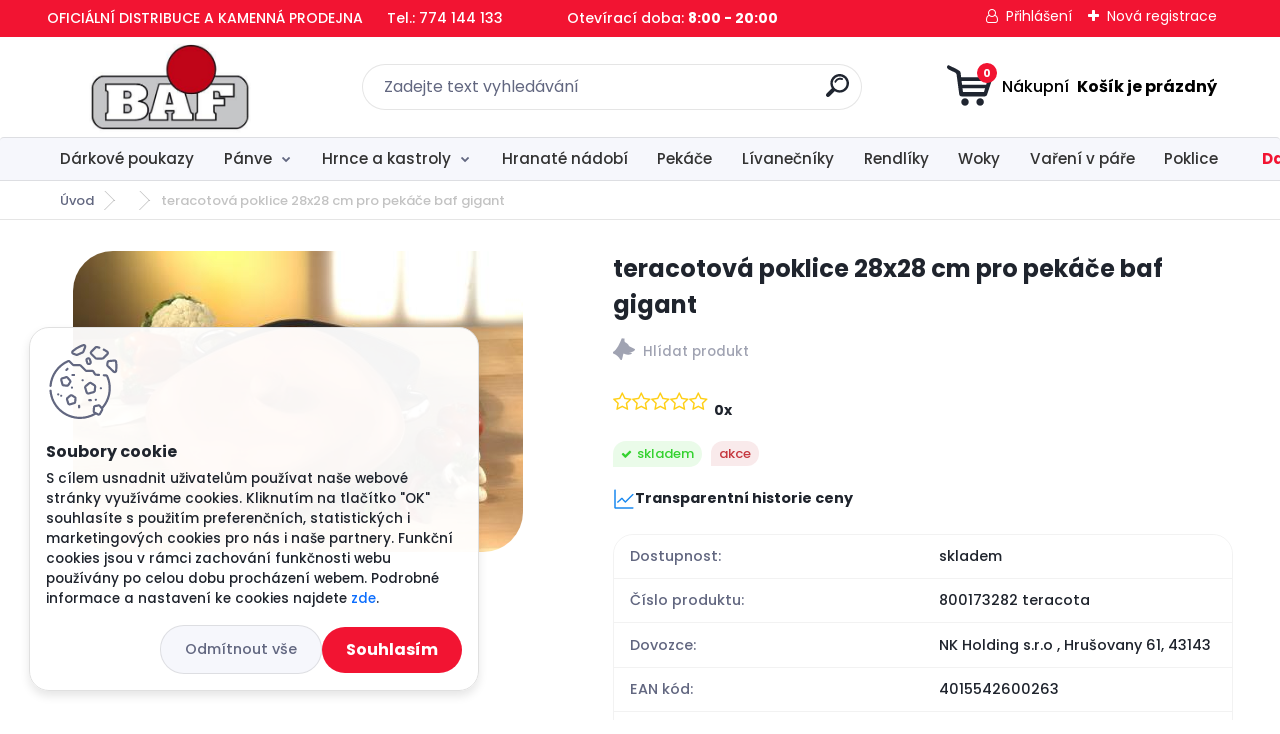

--- FILE ---
content_type: text/html; charset=utf-8
request_url: http://www.riad.sk/amt-gastroguss-titanove-nadobi-panve-na-indukci/eshop/10-1-PANVE/0/5/164-EXCELENT-plasma-titanova-panev-Harecker-28-cm-7-hluboka-viko
body_size: 28539
content:

    <!DOCTYPE html>
    <html xmlns:og="http://ogp.me/ns#" xmlns:fb="http://www.facebook.com/2008/fbml" lang="cs" class="tmpl__titanium">
      <head>
          <script>
              window.cookie_preferences = getCookieSettings('cookie_preferences');
              window.cookie_statistics = getCookieSettings('cookie_statistics');
              window.cookie_marketing = getCookieSettings('cookie_marketing');

              function getCookieSettings(cookie_name) {
                  if (document.cookie.length > 0)
                  {
                      cookie_start = document.cookie.indexOf(cookie_name + "=");
                      if (cookie_start != -1)
                      {
                          cookie_start = cookie_start + cookie_name.length + 1;
                          cookie_end = document.cookie.indexOf(";", cookie_start);
                          if (cookie_end == -1)
                          {
                              cookie_end = document.cookie.length;
                          }
                          return unescape(document.cookie.substring(cookie_start, cookie_end));
                      }
                  }
                  return false;
              }
          </script>
                <title>teracotová poklice 28x28 cm pro pekáče baf gigant | profesionální titanové pánve a nádobí na indukci BAF gigant new line micro ceramic oficiální značková prodejna a servis</title>
        <script type="text/javascript">var action_unavailable='action_unavailable';var id_language = 'cs';var id_country_code = 'CZ';var language_code = 'cs-CZ';var path_request = '/request.php';var type_request = 'POST';var cache_break = "2511"; var enable_console_debug = false; var enable_logging_errors = false;var administration_id_language = 'cs';var administration_id_country_code = 'CZ';</script>          <script type="text/javascript" src="//ajax.googleapis.com/ajax/libs/jquery/1.8.3/jquery.min.js"></script>
          <script type="text/javascript" src="//code.jquery.com/ui/1.12.1/jquery-ui.min.js" ></script>
                  <script src="/wa_script/js/jquery.hoverIntent.minified.js?_=2025-01-14-11-59" type="text/javascript"></script>
        <script type="text/javascript" src="/admin/jscripts/jquery.qtip.min.js?_=2025-01-14-11-59"></script>
                  <script src="/wa_script/js/jquery.selectBoxIt.min.js?_=2025-01-14-11-59" type="text/javascript"></script>
                  <script src="/wa_script/js/bs_overlay.js?_=2025-01-14-11-59" type="text/javascript"></script>
        <script src="/wa_script/js/bs_design.js?_=2025-01-14-11-59" type="text/javascript"></script>
        <script src="/admin/jscripts/wa_translation.js?_=2025-01-14-11-59" type="text/javascript"></script>
        <link rel="stylesheet" type="text/css" href="/css/jquery.selectBoxIt.wa_script.css?_=2025-01-14-11-59" media="screen, projection">
        <link rel="stylesheet" type="text/css" href="/css/jquery.qtip.lupa.css?_=2025-01-14-11-59">
        
        <link rel="stylesheet" type="text/css" href="/fotky937/icons/flat_icons/font/flaticon.css?_=1705563252" >          <script src="/wa_script/js/jquery.colorbox-min.js?_=2025-01-14-11-59" type="text/javascript"></script>
          <link rel="stylesheet" type="text/css" href="/css/colorbox.css?_=2025-01-14-11-59">
          <script type="text/javascript">
            jQuery(document).ready(function() {
              (function() {
                function createGalleries(rel) {
                  var regex = new RegExp(rel + "\\[(\\d+)]"),
                      m, group = "g_" + rel, groupN;
                  $("a[rel*=" + rel + "]").each(function() {
                    m = regex.exec(this.getAttribute("rel"));
                    if(m) {
                      groupN = group + m[1];
                    } else {
                      groupN = group;
                    }
                    $(this).colorbox({
                      rel: groupN,
                      slideshow:true,
                       maxWidth: "85%",
                       maxHeight: "85%",
                       returnFocus: false
                    });
                  });
                }
                createGalleries("lytebox");
                createGalleries("lyteshow");
              })();
            });</script>
          <script type="text/javascript">
      function init_products_hovers()
      {
        jQuery(".product").hoverIntent({
          over: function(){
            jQuery(this).find(".icons_width_hack").animate({width: "130px"}, 300, function(){});
          } ,
          out: function(){
            jQuery(this).find(".icons_width_hack").animate({width: "10px"}, 300, function(){});
          },
          interval: 40
        });
      }
      jQuery(document).ready(function(){

        jQuery(".param select, .sorting select").selectBoxIt();

        jQuery(".productFooter").click(function()
        {
          var $product_detail_link = jQuery(this).parent().find("a:first");

          if($product_detail_link.length && $product_detail_link.attr("href"))
          {
            window.location.href = $product_detail_link.attr("href");
          }
        });
        init_products_hovers();
        
        ebar_details_visibility = {};
        ebar_details_visibility["user"] = false;
        ebar_details_visibility["basket"] = false;

        ebar_details_timer = {};
        ebar_details_timer["user"] = setTimeout(function(){},100);
        ebar_details_timer["basket"] = setTimeout(function(){},100);

        function ebar_set_show($caller)
        {
          var $box_name = $($caller).attr("id").split("_")[0];

          ebar_details_visibility["user"] = false;
          ebar_details_visibility["basket"] = false;

          ebar_details_visibility[$box_name] = true;

          resolve_ebar_set_visibility("user");
          resolve_ebar_set_visibility("basket");
        }

        function ebar_set_hide($caller)
        {
          var $box_name = $($caller).attr("id").split("_")[0];

          ebar_details_visibility[$box_name] = false;

          clearTimeout(ebar_details_timer[$box_name]);
          ebar_details_timer[$box_name] = setTimeout(function(){resolve_ebar_set_visibility($box_name);},300);
        }

        function resolve_ebar_set_visibility($box_name)
        {
          if(   ebar_details_visibility[$box_name]
             && jQuery("#"+$box_name+"_detail").is(":hidden"))
          {
            jQuery("#"+$box_name+"_detail").slideDown(300);
          }
          else if(   !ebar_details_visibility[$box_name]
                  && jQuery("#"+$box_name+"_detail").not(":hidden"))
          {
            jQuery("#"+$box_name+"_detail").slideUp(0, function() {
              $(this).css({overflow: ""});
            });
          }
        }

        
        jQuery("#user_icon, #basket_icon").hoverIntent({
          over: function(){
            ebar_set_show(this);
            
          } ,
          out: function(){
            ebar_set_hide(this);
          },
          interval: 40
        });
        
        jQuery("#user_icon").click(function(e)
        {
          if(jQuery(e.target).attr("id") == "user_icon")
          {
            window.location.href = "http://www.riad.sk/amt-gastroguss-titanove-nadobi-panve-na-indukci/e-login/";
          }
        });

        jQuery("#basket_icon").click(function(e)
        {
          if(jQuery(e.target).attr("id") == "basket_icon")
          {
            window.location.href = "http://www.riad.sk/amt-gastroguss-titanove-nadobi-panve-na-indukci/e-basket/";
          }
        });
      
      });
    </script>        <meta http-equiv="Content-language" content="cs">
        <meta http-equiv="Content-Type" content="text/html; charset=utf-8">
        <meta name="language" content="czech">
        <meta name="keywords" content="Naše Teracocová - kameninová poklice 28x28 pro nádobí Baf gigant  Vlastnosti produktu:      kameninové provedení  Možno mýt v myčce vyrobeno v jednom kuse včetně hmatníku Vhodné do trouby do 400°C  pro všechny hranaté hrnce, pánve pakáče o rozměrech ">
        <meta name="description" content="Naše Teracocová - kameninová poklice 28x28 pro nádobí Baf gigant

Vlastnosti produktu: 

 

kameninové provedení 
Možno mýt v myčce
vyrobeno v jednom kuse včetně hmatníku
Vhodné do trouby do 400°C 
pro všechny hranaté hrnce, pánve pakáče o rozměrech 28x28">
        <meta name="revisit-after" content="1 Days">
        <meta name="distribution" content="global">
        <meta name="expires" content="never">
                  <meta name="expires" content="never">
                    <link rel="previewimage" href="http://www.riad.sk/fotky937/fotos/_vyr_164teraco.jpg" />
                    <link rel="canonical" href="http://www.riad.sk/amt-gastroguss-titanove-nadobi-panve-na-indukci/eshop/10-1-PANVE/0/5/164-EXCELENT-plasma-titanova-panev-Harecker-28-cm-7-hluboka-viko"/>
          <meta property="og:image" content="http://www.riad.sk/fotky937/fotos/_vyr_164teraco.jpg" />
<meta property="og:image:secure_url" content="https://www.riad.sk/fotky937/fotos/_vyr_164teraco.jpg" />
<meta property="og:image:type" content="image/jpeg" />

<meta name="google-site-verification" content="google-site-verification=fjgCTTiJkqWtb6gp4DRsjiULnQ_YML8Q4Y2"/>            <meta name="robots" content="index, follow">
                    <link rel="stylesheet" type="text/css" href="/css/lang_dependent_css/lang_cs.css?_=2025-01-14-11-59" media="screen, projection">
                <link rel='stylesheet' type='text/css' href='/wa_script/js/styles.css?_=2025-01-14-11-59'>
        <script language='javascript' type='text/javascript' src='/wa_script/js/javascripts.js?_=2025-01-14-11-59'></script>
        <script language='javascript' type='text/javascript' src='/wa_script/js/check_tel.js?_=2025-01-14-11-59'></script>
          <script src="/assets/javascripts/buy_button.js?_=2025-01-14-11-59"></script>
            <script type="text/javascript" src="/wa_script/js/bs_user.js?_=2025-01-14-11-59"></script>
        <script type="text/javascript" src="/wa_script/js/bs_fce.js?_=2025-01-14-11-59"></script>
        <script type="text/javascript" src="/wa_script/js/bs_fixed_bar.js?_=2025-01-14-11-59"></script>
        <script type="text/javascript" src="/bohemiasoft/js/bs.js?_=2025-01-14-11-59"></script>
        <script src="/wa_script/js/jquery.number.min.js?_=2025-01-14-11-59" type="text/javascript"></script>
        <script type="text/javascript">
            BS.User.id = 937;
            BS.User.domain = "amt-gastroguss-titanove-nadobi-panve-na-indukci";
            BS.User.is_responsive_layout = true;
            BS.User.max_search_query_length = 50;
            BS.User.max_autocomplete_words_count = 5;

            WA.Translation._autocompleter_ambiguous_query = ' Hledavý výraz je pro našeptávač příliš obecný. Zadejte prosím další znaky, slova nebo pokračujte odesláním formuláře pro vyhledávání.';
            WA.Translation._autocompleter_no_results_found = ' Nebyly nalezeny žádné produkty ani kategorie.';
            WA.Translation._error = " Chyba";
            WA.Translation._success = " Nastaveno";
            WA.Translation._warning = " Upozornění";
            WA.Translation._multiples_inc_notify = '<p class="multiples-warning"><strong>Tento produkt je možné objednat pouze v násobcích #inc# </strong><br><small>Vámi zadaný počet kusů byl navýšen dle tohoto násobku.</small></p>';
            WA.Translation._shipping_change_selected = " Změnit...";
            WA.Translation._shipping_deliver_to_address = " Zásilka bude doručena na zvolenou adresu";

            BS.Design.template = {
              name: "titanium",
              is_selected: function(name) {
                if(Array.isArray(name)) {
                  return name.indexOf(this.name) > -1;
                } else {
                  return name === this.name;
                }
              }
            };
            BS.Design.isLayout3 = true;
            BS.Design.templates = {
              TEMPLATE_ARGON: "argon",TEMPLATE_NEON: "neon",TEMPLATE_CARBON: "carbon",TEMPLATE_XENON: "xenon",TEMPLATE_AURUM: "aurum",TEMPLATE_CUPRUM: "cuprum",TEMPLATE_ERBIUM: "erbium",TEMPLATE_CADMIUM: "cadmium",TEMPLATE_BARIUM: "barium",TEMPLATE_CHROMIUM: "chromium",TEMPLATE_SILICIUM: "silicium",TEMPLATE_IRIDIUM: "iridium",TEMPLATE_INDIUM: "indium",TEMPLATE_OXYGEN: "oxygen",TEMPLATE_HELIUM: "helium",TEMPLATE_FLUOR: "fluor",TEMPLATE_FERRUM: "ferrum",TEMPLATE_TERBIUM: "terbium",TEMPLATE_URANIUM: "uranium",TEMPLATE_ZINCUM: "zincum",TEMPLATE_CERIUM: "cerium",TEMPLATE_KRYPTON: "krypton",TEMPLATE_THORIUM: "thorium",TEMPLATE_ETHERUM: "etherum",TEMPLATE_KRYPTONIT: "kryptonit",TEMPLATE_TITANIUM: "titanium",TEMPLATE_PLATINUM: "platinum"            };
        </script>
                  <script src="/js/progress_button/modernizr.custom.js"></script>
                      <link rel="stylesheet" type="text/css" href="/bower_components/owl.carousel/dist/assets/owl.carousel.min.css" />
            <link rel="stylesheet" type="text/css" href="/bower_components/owl.carousel/dist/assets/owl.theme.default.min.css" />
            <script src="/bower_components/owl.carousel/dist/owl.carousel.min.js"></script>
                      <link rel="stylesheet" type="text/css" href="/bower_components/priority-nav/dist/priority-nav-core.css" />
            <script src="/bower_components/priority-nav/dist/priority-nav.js"></script>
                      <link rel="stylesheet" type="text/css" href="//static.bohemiasoft.com/jave/style.css?_=2025-01-14-11-59" media="screen">
                    <link rel="stylesheet" type="text/css" href="/css/font-awesome.4.7.0.min.css" media="screen">
          <link rel="stylesheet" type="text/css" href="/sablony/nove/titanium/titaniumpurple/css/product_var3.css?_=2025-01-14-11-59" media="screen">
          <style>
    :root {
        --primary: #f21432;
        --primary-dark: #2b1eb5;
        --secondary: #f6f7fc;
        --secondary-v2: #626780;
        --element-color: #1f242d;
        --stars: #ffcf15;
        --sale: #c91e1e;
        
        --empty-basket-text: " Košík je prázdný";
        --full-shopping-basket-text: "nákupní košík";
        --choose-delivery-method-text: "Vyberte způsob doručení";
        --choose-payment-method-text: "Vyberte způsob platby";
        --free-price-text: "Zdarma";
        --continue-without-login-text: "Pokračovat bez přihlášení";
        --summary-order-text: "Shrnutí Vaší objednávky";
        --cart-contents-text: "Váš košík";
        --in-login-text: "Přihlášení";
        --in-registration-text: "Nová registrace";
        --in-forgotten-pass-text: "Zapomenuté heslo";
        --price-list-filter-text: "Ceník";
        --search-see-everything-text: "Zobrazit vše";
        --discount-code-text: "Mám slevový kód";
        --searched-cats-text: "Hledané kategorie";
        --back-to-eshop-text: "Zpátky do eshopu";
        --to-category-menu-text: "Do kategorie";
        --back-menu-text: "Zpět";
        --pagination-next-text: "Další";
        --pagination-previous-text: "Předchozí";
        --cookies-files-text: "Soubory cookie";
        --newsletter-button-text: "Odebírat";
        --newsletter-be-up-to-date-text: "Buďte v obraze";
        --specify-params-text: "Vyberte parametry";
        --article-tags-text: "Tagy článku";
        --watch-product-text: "Hlídat produkt";
        --notfull-shopping-text: "Nákupní";
        --notfull-basket-is-empty-text: " Košík je prázdný";
        --whole-blog-article-text: "Celý článek";
        --basket-content-text: " Obsah košíku";
        --products-in-cat-text: " Produkty v kategorii";
        
    }
</style>
          <link rel="stylesheet"
                type="text/css"
                id="tpl-editor-stylesheet"
                href="/sablony/nove/titanium/titaniumpurple/css/colors.css?_=2025-01-14-11-59"
                media="screen">

          <meta name="viewport" content="width=device-width, initial-scale=1.0">
          <link rel="stylesheet" 
                   type="text/css" 
                   href="https://static.bohemiasoft.com/custom-css/titanium.css?_1763555132" 
                   media="screen"><style type="text/css">
               <!--#site_logo{
                  width: 275px;
                  height: 100px;
                  background-image: url('/fotky937/design_setup/images/logo_BAF-LOGO.jpg?cache_time=1672561777');
                  background-repeat: no-repeat;
                  
                }html body .myheader { 
          background-image: none;
          border: black;
          background-repeat: repeat;
          background-position: 0px 0px;
          background-color: #ffffff;
        }#page_background{
                  background-image: none;
                  background-repeat: repeat;
                  background-position: 0px 0px;
                  background-color: #ffffff;
                }.bgLupa{
                  padding: 0;
                  border: none;
                }
      /***font kategorie***/
      body #page .leftmenu2 ul li a {
                  color: #333333!important;
      }
      body #page .leftmenu ul li a {
                  color: #333333!important;
      }
      /***font kategorie - hover, active***/
      body #page .leftmenu2 ul li a:hover, body #page .leftmenu2 ul li.leftmenuAct a {
                  color:#000000 !important;
      }
      body #page .leftmenu ul li a:hover, body #page .leftmenu ul li.leftmenuAct a {
                  color:#000000 !important;
      }
      /***before kategorie***/
      #left-box li a::before {
                  color: #333333!important; 
        } 
      /***before kategorie - hover, active***/
      .leftmenu li:hover a::before, .leftmenuAct a::before, .leftmenu2 li:hover a::before, .leftmenuAct a::before {
                  color: #d11717!important; 
        }
      /***font podkategorie***/
      body #page .leftmenu2 ul ul li a {
                  color:#333333!important;
        }
      body #page .leftmenu ul ul li a, body #page .leftmenu ul li.leftmenuAct ul li a {
            color:#333333!important;
            border-color:#333333!important;
        }
      /***font podkategorie - hover, active***/
      body #page .leftmenu2 ul ul li a:hover, body #page .leftmenu2 ul ul li.leftmenu2Act a{
                  color: #d3423d !important;
        }
      body #page .leftmenu ul ul li a:hover, body #page .leftmenu ul li.leftmenuAct ul li a:hover{
            color: #d3423d !important;
        }
      /***before podkategorie***/
      html #left-box .leftmenu2 ul ul a::before{
                  color: #d11717!important; 
        }
      html #left-box .leftmenu ul ul a::before{
                  color: #d11717!important; 
      }
      /***before podkategorie - hover, active***/
      html #left-box .leftmenu2 ul ul li:hover a::before, html #left-box .leftmenu2 ul ul li.leftmenu2Act a::before{
                  color: #d11717 !important; 
        }
      html #left-box .leftmenu ul ul li:hover a::before, html #left-box .leftmenu ul ul li.leftmenuAct a::before{
                  color: #d11717 !important; 
        } 

 :root { 
 }
-->
                </style>          <link rel="stylesheet" type="text/css" href="/fotky937/design_setup/css/user_defined.css?_=1705563226" media="screen, projection">
                    <script type="text/javascript" src="/admin/jscripts/wa_dialogs.js?_=2025-01-14-11-59"></script>
            <script>
      $(document).ready(function() {
        if (getCookie('show_cookie_message' + '_937_cz') != 'no') {
          if($('#cookies-agreement').attr('data-location') === '0')
          {
            $('.cookies-wrapper').css("top", "0px");
          }
          else
          {
            $('.cookies-wrapper').css("bottom", "0px");
          }
          $('.cookies-wrapper').show();
        }

        $('#cookies-notify__close').click(function() {
          setCookie('show_cookie_message' + '_937_cz', 'no');
          $('#cookies-agreement').slideUp();
          $("#masterpage").attr("style", "");
          setCookie('cookie_preferences', 'true');
          setCookie('cookie_statistics', 'true');
          setCookie('cookie_marketing', 'true');
          window.cookie_preferences = true;
          window.cookie_statistics = true;
          window.cookie_marketing = true;
          if(typeof gtag === 'function') {
              gtag('consent', 'update', {
                  'ad_storage': 'granted',
                  'analytics_storage': 'granted',
                  'ad_user_data': 'granted',
                  'ad_personalization': 'granted'
              });
          }
         return false;
        });

        $("#cookies-notify__disagree").click(function(){
            save_preferences();
        });

        $('#cookies-notify__preferences-button-close').click(function(){
            var cookies_notify_preferences = $("#cookies-notify-checkbox__preferences").is(':checked');
            var cookies_notify_statistics = $("#cookies-notify-checkbox__statistics").is(':checked');
            var cookies_notify_marketing = $("#cookies-notify-checkbox__marketing").is(':checked');
            save_preferences(cookies_notify_preferences, cookies_notify_statistics, cookies_notify_marketing);
        });

        function save_preferences(preferences = false, statistics = false, marketing = false)
        {
            setCookie('show_cookie_message' + '_937_cz', 'no');
            $('#cookies-agreement').slideUp();
            $("#masterpage").attr("style", "");
            setCookie('cookie_preferences', preferences);
            setCookie('cookie_statistics', statistics);
            setCookie('cookie_marketing', marketing);
            window.cookie_preferences = preferences;
            window.cookie_statistics = statistics;
            window.cookie_marketing = marketing;
            if(marketing && typeof gtag === 'function')
            {
                gtag('consent', 'update', {
                    'ad_storage': 'granted'
                });
            }
            if(statistics && typeof gtag === 'function')
            {
                gtag('consent', 'update', {
                    'analytics_storage': 'granted',
                    'ad_user_data': 'granted',
                    'ad_personalization': 'granted',
                });
            }
            if(marketing === false && BS && BS.seznamIdentity) {
                BS.seznamIdentity.clearIdentity();
            }
        }

        /**
         * @param {String} cookie_name
         * @returns {String}
         */
        function getCookie(cookie_name) {
          if (document.cookie.length > 0)
          {
            cookie_start = document.cookie.indexOf(cookie_name + "=");
            if (cookie_start != -1)
            {
              cookie_start = cookie_start + cookie_name.length + 1;
              cookie_end = document.cookie.indexOf(";", cookie_start);
              if (cookie_end == -1)
              {
                cookie_end = document.cookie.length;
              }
              return unescape(document.cookie.substring(cookie_start, cookie_end));
            }
          }
          return "";
        }
        
        /**
         * @param {String} cookie_name
         * @param {String} value
         */
        function setCookie(cookie_name, value) {
          var time = new Date();
          time.setTime(time.getTime() + 365*24*60*60*1000); // + 1 rok
          var expires = "expires="+time.toUTCString();
          document.cookie = cookie_name + "=" + escape(value) + "; " + expires + "; path=/";
        }
      });
    </script>
    <script async src="https://www.googletagmanager.com/gtag/js?id=G-10KWCPG3SB"></script><script>
window.dataLayer = window.dataLayer || [];
function gtag(){dataLayer.push(arguments);}
gtag('js', new Date());
gtag('config', 'G-10KWCPG3SB', { debug_mode: true });
</script>        <script type="text/javascript" src="/wa_script/js/search_autocompleter.js?_=2025-01-14-11-59"></script>
              <script>
              WA.Translation._complete_specification = "Kompletní specifikace";
              WA.Translation._dont_have_acc = "Nemáte účet? ";
              WA.Translation._have_acc = "Již máte účet? ";
              WA.Translation._register_titanium = "Zaregistrujte se ";
              WA.Translation._login_titanium = "Přihlašte se ";
              WA.Translation._placeholder_voucher = "Sem vložte kód";
          </script>
                <script src="/wa_script/js/template/titanium/script.js?_=2025-01-14-11-59"></script>
                    <link rel="stylesheet" type="text/css" href="/assets/vendor/magnific-popup/magnific-popup.css" />
      <script src="/assets/vendor/magnific-popup/jquery.magnific-popup.js"></script>
      <script type="text/javascript">
        BS.env = {
          decPoint: ",",
          basketFloatEnabled: false        };
      </script>
      <script type="text/javascript" src="/node_modules/select2/dist/js/select2.min.js"></script>
      <script type="text/javascript" src="/node_modules/maximize-select2-height/maximize-select2-height.min.js"></script>
      <script type="text/javascript">
        (function() {
          $.fn.select2.defaults.set("language", {
            noResults: function() {return " Nenalezeny žádné položky"},
            inputTooShort: function(o) {
              var n = o.minimum - o.input.length;
              return " Prosím zadejte #N# nebo více znaků.".replace("#N#", n);
            }
          });
          $.fn.select2.defaults.set("width", "100%")
        })();

      </script>
      <link type="text/css" rel="stylesheet" href="/node_modules/select2/dist/css/select2.min.css" />
      <script type="text/javascript" src="/wa_script/js/countdown_timer.js?_=2025-01-14-11-59"></script>
      <script type="text/javascript" src="/wa_script/js/app.js?_=2025-01-14-11-59"></script>
      <script type="text/javascript" src="/node_modules/jquery-validation/dist/jquery.validate.min.js"></script>

      
          </head>
      <body class="lang-cs layout3 not-home page-product-detail page-product-164 basket-empty slider_available template-slider-custom vat-payer-n alternative-currency-y" >
        <a name="topweb"></a>
            <div id="cookies-agreement" class="cookies-wrapper" data-location="1"
         >
      <div class="cookies-notify-background"></div>
      <div class="cookies-notify" style="display:block!important;">
        <div class="cookies-notify__bar">
          <div class="cookies-notify__bar1">
            <div class="cookies-notify__text"
                                 >
                S cílem usnadnit uživatelům používat naše webové stránky využíváme cookies. Kliknutím na tlačítko "OK" souhlasíte s použitím preferenčních, statistických i marketingových cookies pro nás i naše partnery. Funkční cookies jsou v rámci zachování funkčnosti webu používány po celou dobu procházení webem. Podrobné informace a nastavení ke cookies najdete <span class="cookies-notify__detail_button">zde</span>.            </div>
            <div class="cookies-notify__button">
                <a href="#" id="cookies-notify__disagree" class="secondary-btn"
                   style="color: #000000;
                           background-color: #c8c8c8;
                           opacity: 1"
                >Odmítnout vše</a>
              <a href="#" id="cookies-notify__close"
                 style="color: #000000;
                        background-color: #c8c8c8;
                        opacity: 1"
                >Souhlasím</a>
            </div>
          </div>
                        <div class="cookies-notify__detail_box hidden"
                             >
                <div id="cookies-nofify__close_detail"> Zavřít</div>
                <div>
                    <br />
                    <b> Co jsou cookies?</b><br />
                    <span> Cookies jsou krátké textové informace, které jsou uloženy ve Vašem prohlížeči. Tyto informace běžně používají všechny webové stránky a jejich procházením dochází k ukládání cookies. Pomocí partnerských skriptů, které mohou stránky používat (například Google analytics</span><br /><br />
                    <b> Jak lze nastavit práci webu s cookies?</b><br />
                    <span> Přestože doporučujeme povolit používání všech typů cookies, práci webu s nimi můžete nastavit dle vlastních preferencí pomocí checkboxů zobrazených níže. Po odsouhlasení nastavení práce s cookies můžete změnit své rozhodnutí smazáním či editací cookies přímo v nastavení Vašeho prohlížeče. Podrobnější informace k promazání cookies najdete v nápovědě Vašeho prohlížeče.</span>
                </div>
                <div class="cookies-notify__checkboxes"
                                    >
                    <div class="checkbox-custom checkbox-default cookies-notify__checkbox">
                        <input type="checkbox" id="cookies-notify-checkbox__functional" checked disabled />
                        <label for="cookies-notify-checkbox__functional" class="cookies-notify__checkbox_label"> Nutné</label>
                    </div>
                    <div class="checkbox-custom checkbox-default cookies-notify__checkbox">
                        <input type="checkbox" id="cookies-notify-checkbox__preferences" checked />
                        <label for="cookies-notify-checkbox__preferences" class="cookies-notify__checkbox_label"> Preferenční</label>
                    </div>
                    <div class="checkbox-custom checkbox-default cookies-notify__checkbox">
                        <input type="checkbox" id="cookies-notify-checkbox__statistics" checked />
                        <label for="cookies-notify-checkbox__statistics" class="cookies-notify__checkbox_label"> Statistické</label>
                    </div>
                    <div class="checkbox-custom checkbox-default cookies-notify__checkbox">
                        <input type="checkbox" id="cookies-notify-checkbox__marketing" checked />
                        <label for="cookies-notify-checkbox__marketing" class="cookies-notify__checkbox_label"> Marketingové</label>
                    </div>
                </div>
                <div id="cookies-notify__cookie_types">
                    <div class="cookies-notify__cookie_type cookie-active" data-type="functional">
                         Nutné (13)
                    </div>
                    <div class="cookies-notify__cookie_type" data-type="preferences">
                         Preferenční (1)
                    </div>
                    <div class="cookies-notify__cookie_type" data-type="statistics">
                         Statistické (15)
                    </div>
                    <div class="cookies-notify__cookie_type" data-type="marketing">
                         Marketingové (15)
                    </div>
                    <div class="cookies-notify__cookie_type" data-type="unclassified">
                         Neklasifikované (7)
                    </div>
                </div>
                <div id="cookies-notify__cookie_detail">
                    <div class="cookie-notify__cookie_description">
                        <span id="cookie-notify__description_functional" class="cookie_description_active"> Tyto informace jsou nezbytné ke správnému chodu webové stránky jako například vkládání zboží do košíku, uložení vyplněných údajů nebo přihlášení do zákaznické sekce.</span>
                        <span id="cookie-notify__description_preferences" class="hidden"> Tyto cookies umožní přizpůsobit chování nebo vzhled stránky dle Vašich potřeb, například volba jazyka.</span>
                        <span id="cookie-notify__description_statistics" class="hidden"> Díky těmto cookies mohou majitelé i developeři webu více porozumět chování uživatelů a vyvijet stránku tak, aby byla co nejvíce prozákaznická. Tedy abyste co nejrychleji našli hledané zboží nebo co nejsnáze dokončili jeho nákup.</span>
                        <span id="cookie-notify__description_marketing" class="hidden"> Tyto informace umožní personalizovat zobrazení nabídek přímo pro Vás díky historické zkušenosti procházení dřívějších stránek a nabídek.</span>
                        <span id="cookie-notify__description_unclassified" class="hidden"> Tyto cookies prozatím nebyly roztříděny do vlastní kategorie.</span>
                    </div>
                    <style>
                        #cookies-notify__cookie_detail_table td
                        {
                            color: #ffffff                        }
                    </style>
                    <table class="table" id="cookies-notify__cookie_detail_table">
                        <thead>
                            <tr>
                                <th> Jméno</th>
                                <th> Účel</th>
                                <th> Vypršení</th>
                            </tr>
                        </thead>
                        <tbody>
                                                    <tr>
                                <td>show_cookie_message</td>
                                <td>Ukládá informaci o potřebě zobrazení cookie lišty</td>
                                <td>1 rok</td>
                            </tr>
                                                        <tr>
                                <td>__zlcmid</td>
                                <td>Tento soubor cookie se používá k uložení identity návštěvníka během návštěv a preference návštěvníka deaktivovat naši funkci živého chatu. </td>
                                <td>1 rok</td>
                            </tr>
                                                        <tr>
                                <td>__cfruid</td>
                                <td>Tento soubor cookie je součástí služeb poskytovaných společností Cloudflare – včetně vyrovnávání zátěže, doručování obsahu webových stránek a poskytování připojení DNS pro provozovatele webových stránek. </td>
                                <td>relace</td>
                            </tr>
                                                        <tr>
                                <td>_auth</td>
                                <td>Zajišťuje bezpečnost procházení návštěvníků tím, že zabraňuje padělání požadavků mezi stránkami. Tento soubor cookie je nezbytný pro bezpečnost webu a návštěvníka. </td>
                                <td>1 rok</td>
                            </tr>
                                                        <tr>
                                <td>csrftoken</td>
                                <td>Pomáhá předcházet útokům Cross-Site Request Forgery (CSRF). 
</td>
                                <td>1 rok</td>
                            </tr>
                                                        <tr>
                                <td>PHPSESSID</td>
                                <td>Zachovává stav uživatelské relace napříč požadavky na stránky. </td>
                                <td>relace</td>
                            </tr>
                                                        <tr>
                                <td>rc::a</td>
                                <td>Tento soubor cookie se používá k rozlišení mezi lidmi a roboty. To je výhodné pro web, aby
vytvářet platné zprávy o používání jejich webových stránek. </td>
                                <td>persistentní</td>
                            </tr>
                                                        <tr>
                                <td>rc::c</td>
                                <td>Tento soubor cookie se používá k rozlišení mezi lidmi a roboty. </td>
                                <td>relace</td>
                            </tr>
                                                        <tr>
                                <td>AWSALBCORS</td>
                                <td>Registruje, který server-cluster obsluhuje návštěvníka. To se používá v kontextu s vyrovnáváním zátěže, aby se optimalizovala uživatelská zkušenost. </td>
                                <td>6 dnů</td>
                            </tr>
                                                        <tr>
                                <td>18plus_allow_access#</td>
                                <td>Ukládá informaci o odsouhlasení okna 18+ pro web.</td>
                                <td>neznámý</td>
                            </tr>
                                                        <tr>
                                <td>18plus_cat#</td>
                                <td>Ukládá informaci o odsouhlasení okna 18+ pro kategorii.</td>
                                <td>neznámý</td>
                            </tr>
                                                        <tr>
                                <td>bs_slide_menu</td>
                                <td></td>
                                <td>neznámý</td>
                            </tr>
                                                        <tr>
                                <td>left_menu</td>
                                <td>Ukládá informaci o způsobu zobrazení levého menu.</td>
                                <td>neznámý</td>
                            </tr>
                                                    </tbody>
                    </table>
                    <div class="cookies-notify__button">
                        <a href="#" id="cookies-notify__preferences-button-close"
                           style="color: #000000;
                                background-color: #c8c8c8;
                                opacity: 1">
                            Uložit nastavení                        </a>
                    </div>
                </div>
            </div>
                    </div>
      </div>
    </div>
    
  <div id="responsive_layout_large"></div><div id="page">      <div class="top-bar" id="topBar">
                  <div class="top-bar-content">
            <p style="text-align: left;">OFICIÁLNÍ DISTRIBUCE A KAMENNÁ PRODEJNA      Tel.: 774 144 133                Otevírací doba: <strong>8:00 - 20:00    <br /></strong></p>          </div>
                    <div class="top-bar-login">
                          <span class="user-login"><a href="/amt-gastroguss-titanove-nadobi-panve-na-indukci/e-login">Přihlášení</a></span>
              <span class="user-register"><a href="/amt-gastroguss-titanove-nadobi-panve-na-indukci/e-register">Nová registrace</a></span>
                        </div>
                        </div>
          <script type="text/javascript">
      var responsive_articlemenu_name = ' Menu';
      var responsive_eshopmenu_name = ' E-shop';
    </script>
        <link rel="stylesheet" type="text/css" href="/css/masterslider.css?_=2025-01-14-11-59" media="screen, projection">
    <script type="text/javascript" src="/js/masterslider.min.js"></script>
    <div class="myheader">
                <div class="navigate_bar">
            <div class="logo-wrapper">
            <a id="site_logo" href="//www.riad.sk" class="mylogo" aria-label="Logo"></a>
    </div>
                <div id="search">
      <form name="search" id="searchForm" action="/amt-gastroguss-titanove-nadobi-panve-na-indukci/search-engine.htm" method="GET" enctype="multipart/form-data">
        <label for="q" class="title_left2"> Hľadanie</label>
        <p>
          <input name="slovo" type="text" class="inputBox" id="q" placeholder=" Zadejte text vyhledávání" maxlength="50">
          
          <input type="hidden" id="source_service" value="www.web-rychle.eu">
        </p>
        <div class="wrapper_search_submit">
          <input type="submit" class="search_submit" aria-label="search" name="search_submit" value="">
        </div>
        <div id="search_setup_area">
          <input id="hledatjak2" checked="checked" type="radio" name="hledatjak" value="2">
          <label for="hledatjak2">Hledat ve zboží</label>
          <br />
          <input id="hledatjak1"  type="radio" name="hledatjak" value="1">
          <label for="hledatjak1">Hledat v článcích</label>
                    <script type="text/javascript">
            function resolve_search_mode_visibility()
            {
              if (jQuery('form[name=search] input').is(':focus'))
              {
                if (jQuery('#search_setup_area').is(':hidden'))
                {
                  jQuery('#search_setup_area').slideDown(400);
                }
              }
              else
              {
                if (jQuery('#search_setup_area').not(':hidden'))
                {
                  jQuery('#search_setup_area').slideUp(400);
                }
              }
            }

            $('form[name=search] input').click(function() {
              this.focus();
            });

            jQuery('form[name=search] input')
                .focus(function() {
                  resolve_search_mode_visibility();
                })
                .blur(function() {
                  setTimeout(function() {
                    resolve_search_mode_visibility();
                  }, 1000);
                });

          </script>
                  </div>
      </form>
    </div>
            
  <div id="ebar" class="" >        <div id="basket_icon" >
            <div id="basket_detail">
                <div id="basket_arrow_tag"></div>
                <div id="basket_content_tag">
                    <a id="quantity_tag" href="/amt-gastroguss-titanove-nadobi-panve-na-indukci/e-basket" rel="nofollow" class="elink"><span class="quantity_count">0</span>
                    <span class="basket_empty"> Váš nákupní košík <span class="bold">je prázdný</span></span></a>                </div>
            </div>
        </div>
                </div>      </div>
          </div>
        <div class="eshop-menu drop-menu" id="dropMenu">
      <div id="dropMenuWrapper">
            <div class="menu-wrapper leftmenu" id="menuWrapper">
          <ul class="root-eshop-menu" id="menuContent">
              <li class="home-button">
              <a href="//www.riad.sk">
      <i class="fa fa-home" aria-hidden="true"></i>
    </a>
            </li>
            <li class="eshop-menu-item item-1">
            <a class="item-link level-1" href="/amt-gastroguss-titanove-nadobi-panve-na-indukci/eshop/26-1-Darkove-poukazy">Dárkové poukazy</a>
          </li>
        <li class="eshop-menu-item item-2 has-submenu">
            <a class="item-link level-1" href="/amt-gastroguss-titanove-nadobi-panve-na-indukci/eshop/22-1-Panve">Pánve</a>
          <ul class="eshop-submenu-root menu-level-2">
          <li class="eshop-menu-item item-1">
            <div class="menu-item-box">
                  <div class="menu-item-img">
            <a href="/amt-gastroguss-titanove-nadobi-panve-na-indukci/eshop/22-1-Panve/561-2-Panve-nizke" title="Pánve nízké">
              <img src="/fotky937/icons/titanova-panev-baf.png" title="Pánve nízké" alt="Pánve nízké" />
            </a>
          </div>
                  <div class="menu-item-cat">
          <a class="item-link level-2" href="/amt-gastroguss-titanove-nadobi-panve-na-indukci/eshop/22-1-Panve/561-2-Panve-nizke">Pánve nízké</a>
                  </div>
      </div>
          </li>
        <li class="eshop-menu-item item-2">
            <div class="menu-item-box">
                  <div class="menu-item-img">
            <a href="/amt-gastroguss-titanove-nadobi-panve-na-indukci/eshop/22-1-Panve/569-2-Panve-vysoke" title="Pánve vysoké">
              <img src="/fotky937/icons/baf-hluboka.png" title="Pánve vysoké" alt="Pánve vysoké" />
            </a>
          </div>
                  <div class="menu-item-cat">
          <a class="item-link level-2" href="/amt-gastroguss-titanove-nadobi-panve-na-indukci/eshop/22-1-Panve/569-2-Panve-vysoke">Pánve vysoké</a>
                  </div>
      </div>
          </li>
        <li class="eshop-menu-item item-3">
            <div class="menu-item-box">
                  <div class="menu-item-img">
            <a href="/amt-gastroguss-titanove-nadobi-panve-na-indukci/eshop/22-1-Panve/570-2-Panve-s-odnimatelnou-ruckou" title="Pánve s odnímatelnou ručkou">
              <img src="/fotky937/icons/baf-gigant-newline-panev-OR.png" title="Pánve s odnímatelnou ručkou" alt="Pánve s odnímatelnou ručkou" />
            </a>
          </div>
                  <div class="menu-item-cat">
          <a class="item-link level-2" href="/amt-gastroguss-titanove-nadobi-panve-na-indukci/eshop/22-1-Panve/570-2-Panve-s-odnimatelnou-ruckou">Pánve s odnímatelnou ručkou</a>
                  </div>
      </div>
          </li>
        <li class="eshop-menu-item item-4">
            <div class="menu-item-box">
                  <div class="menu-item-img">
            <a href="/amt-gastroguss-titanove-nadobi-panve-na-indukci/eshop/22-1-Panve/562-2-Panve-hranate" title="Pánve hranaté">
              <img src="/fotky937/icons/panev-hranata-web.jpg" title="Pánve hranaté" alt="Pánve hranaté" />
            </a>
          </div>
                  <div class="menu-item-cat">
          <a class="item-link level-2" href="/amt-gastroguss-titanove-nadobi-panve-na-indukci/eshop/22-1-Panve/562-2-Panve-hranate">Pánve hranaté</a>
                  </div>
      </div>
          </li>
        <li class="eshop-menu-item item-5">
            <div class="menu-item-box">
                  <div class="menu-item-img">
            <a href="/amt-gastroguss-titanove-nadobi-panve-na-indukci/eshop/22-1-Panve/563-2-Panve-grilovaci" title="Pánve grilovací">
              <img src="/fotky937/icons/28x28-gril-web.jpg" title="Pánve grilovací" alt="Pánve grilovací" />
            </a>
          </div>
                  <div class="menu-item-cat">
          <a class="item-link level-2" href="/amt-gastroguss-titanove-nadobi-panve-na-indukci/eshop/22-1-Panve/563-2-Panve-grilovaci">Pánve grilovací</a>
                  </div>
      </div>
          </li>
        <li class="eshop-menu-item item-6">
            <div class="menu-item-box">
                  <div class="menu-item-img">
            <a href="/amt-gastroguss-titanove-nadobi-panve-na-indukci/eshop/22-1-Panve/571-2-Panve-na-palacinky" title="Pánve na palačinky">
              <img src="/fotky937/icons/titanova-panev-na-palacinky-na-indukci.png" title="Pánve na palačinky" alt="Pánve na palačinky" />
            </a>
          </div>
                  <div class="menu-item-cat">
          <a class="item-link level-2" href="/amt-gastroguss-titanove-nadobi-panve-na-indukci/eshop/22-1-Panve/571-2-Panve-na-palacinky">Pánve na palačinky</a>
                  </div>
      </div>
          </li>
        <li class="eshop-menu-item item-7">
            <div class="menu-item-box">
                  <div class="menu-item-img">
            <a href="/amt-gastroguss-titanove-nadobi-panve-na-indukci/eshop/22-1-Panve/573-2-Panve-na-ryby" title="Pánve na ryby">
              <img src="/fotky937/icons/panev-na-ryby.jpg" title="Pánve na ryby" alt="Pánve na ryby" />
            </a>
          </div>
                  <div class="menu-item-cat">
          <a class="item-link level-2" href="/amt-gastroguss-titanove-nadobi-panve-na-indukci/eshop/22-1-Panve/573-2-Panve-na-ryby">Pánve na ryby</a>
                  </div>
      </div>
          </li>
        <li class="eshop-menu-item item-8">
            <div class="menu-item-box">
                  <div class="menu-item-img">
            <a href="/amt-gastroguss-titanove-nadobi-panve-na-indukci/eshop/22-1-Panve/572-2-Panve-na-indukci" title="Pánve na indukci ">
              <img src="/fotky937/icons/indukce.jpg" title="Pánve na indukci " alt="Pánve na indukci " />
            </a>
          </div>
                  <div class="menu-item-cat">
          <a class="item-link level-2" href="/amt-gastroguss-titanove-nadobi-panve-na-indukci/eshop/22-1-Panve/572-2-Panve-na-indukci">Pánve na indukci </a>
                  </div>
      </div>
          </li>
        </ul>
        </li>
        <li class="eshop-menu-item item-3 has-submenu">
            <a class="item-link level-1" href="/amt-gastroguss-titanove-nadobi-panve-na-indukci/eshop/24-1-Hrnce-a-kastroly">Hrnce a kastroly</a>
          <ul class="eshop-submenu-root menu-level-2">
          <li class="eshop-menu-item item-1">
            <div class="menu-item-box">
                  <div class="menu-item-img">
            <a href="/amt-gastroguss-titanove-nadobi-panve-na-indukci/eshop/24-1-Hrnce-a-kastroly/568-2-Hrnce-nizke" title="Hrnce nízké">
              <img src="/fotky937/icons/titanove-kastroly-kastrol-28cm-s-poklici-baf-gigantweb.jpg" title="Hrnce nízké" alt="Hrnce nízké" />
            </a>
          </div>
                  <div class="menu-item-cat">
          <a class="item-link level-2" href="/amt-gastroguss-titanove-nadobi-panve-na-indukci/eshop/24-1-Hrnce-a-kastroly/568-2-Hrnce-nizke">Hrnce nízké</a>
                  </div>
      </div>
          </li>
        <li class="eshop-menu-item item-2">
            <div class="menu-item-box">
                  <div class="menu-item-img">
            <a href="/amt-gastroguss-titanove-nadobi-panve-na-indukci/eshop/24-1-Hrnce-a-kastroly/566-2-Hrnce-hluboke" title="Hrnce hluboké">
              <img src="/fotky937/icons/hrnce-hluboke.jpg" title="Hrnce hluboké" alt="Hrnce hluboké" />
            </a>
          </div>
                  <div class="menu-item-cat">
          <a class="item-link level-2" href="/amt-gastroguss-titanove-nadobi-panve-na-indukci/eshop/24-1-Hrnce-a-kastroly/566-2-Hrnce-hluboke">Hrnce hluboké</a>
                  </div>
      </div>
          </li>
        <li class="eshop-menu-item item-3">
            <div class="menu-item-box">
                  <div class="menu-item-img">
            <a href="/amt-gastroguss-titanove-nadobi-panve-na-indukci/eshop/24-1-Hrnce-a-kastroly/567-2-Hrnce-na-indukci" title="Hrnce na indukci">
              <img src="/fotky937/icons/indukce.jpg" title="Hrnce na indukci" alt="Hrnce na indukci" />
            </a>
          </div>
                  <div class="menu-item-cat">
          <a class="item-link level-2" href="/amt-gastroguss-titanove-nadobi-panve-na-indukci/eshop/24-1-Hrnce-a-kastroly/567-2-Hrnce-na-indukci">Hrnce na indukci</a>
                  </div>
      </div>
          </li>
        </ul>
        </li>
        <li class="eshop-menu-item item-4">
            <a class="item-link level-1" href="/amt-gastroguss-titanove-nadobi-panve-na-indukci/eshop/12-1-Hranate-nadobi">Hranaté nádobí</a>
          </li>
        <li class="eshop-menu-item item-5">
            <a class="item-link level-1" href="/amt-gastroguss-titanove-nadobi-panve-na-indukci/eshop/4-1-Pekace">Pekáče</a>
          </li>
        <li class="eshop-menu-item item-6">
            <a class="item-link level-1" href="/amt-gastroguss-titanove-nadobi-panve-na-indukci/eshop/23-1-Livanecniky">Lívanečníky</a>
          </li>
        <li class="eshop-menu-item item-7">
            <a class="item-link level-1" href="/amt-gastroguss-titanove-nadobi-panve-na-indukci/eshop/7-1-Rendliky">Rendlíky </a>
          </li>
        <li class="eshop-menu-item item-8">
            <a class="item-link level-1" href="/amt-gastroguss-titanove-nadobi-panve-na-indukci/eshop/6-1-Woky">Woky</a>
          </li>
        <li class="eshop-menu-item item-9">
            <a class="item-link level-1" href="/amt-gastroguss-titanove-nadobi-panve-na-indukci/eshop/8-1-Vareni-v-pare">Vaření v páře</a>
          </li>
        <li class="eshop-menu-item item-10">
            <a class="item-link level-1" href="/amt-gastroguss-titanove-nadobi-panve-na-indukci/eshop/9-1-Poklice">Poklice </a>
          </li>
        <li class="eshop-menu-item item-11">
            <a class="item-link level-1" href="/amt-gastroguss-titanove-nadobi-panve-na-indukci/eshop/20-1-Sady">Sady</a>
          </li>
        <li class="eshop-menu-item item-12">
            <a class="item-link level-1" href="/amt-gastroguss-titanove-nadobi-panve-na-indukci/eshop/13-1-Nahradni-dily">Náhradní díly</a>
          </li>
        </ul>
        </div>
          </div>
    </div>
    <script type="text/javascript">
      (function() {
        if(window.priorityNav)
        {
          var nav = priorityNav.init({
            mainNavWrapper: "#menuWrapper",
            mainNav: "#menuContent",
            breakPoint: 0,
            throttleDelay: '50',
            navDropdownLabel: " Další",
            navDropdownBreakpointLabel: 'Menu',
            initClass: 'top-nav',
            navDropdownClassName: 'nav-dropdown',
            navDropdownToggleClassName: 'nav-dropdown-toggle',
         })
         document.querySelector('.nav-dropdown-toggle').removeAttribute('aria-controls');
        }
      })();
    </script>
    <div id="page_background">      <div class="hack-box"><!-- HACK MIN WIDTH FOR IE 5, 5.5, 6  -->
                  <div id="masterpage" style="margin-bottom:95px;"><!-- MASTER PAGE -->
              <div id="header">          </div><!-- END HEADER -->
                    <div id="aroundpage"><!-- AROUND PAGE -->
            
      <!-- LEFT BOX -->
      <div id="left-box">
            <div id="rMenusSrc" style="display: none">
          <div id="rArticleMenu">
          <div class="menu-wrapper">
          <ul class="root-article-menu">
          <li class="article-menu-item item-1">
            <a href="/amt-gastroguss-titanove-nadobi-panve-na-indukci/12-Detaily-o-nadobi" target="_blank">
          <span>
      Detaily o nádobí    </span>
          </a>
          </li>
        <li class="article-menu-item item-2">
            <a href="https://proficookware.com/recepty" target="_blank">
          <span>
      Recepty    </span>
          </a>
          </li>
        <li class="article-menu-item item-3">
            <a href="/amt-gastroguss-titanove-nadobi-panve-na-indukci/18-2023-988-GPSR" target="_blank">
          <span>
      2023/988 – GPSR    </span>
          </a>
          </li>
        <li class="article-menu-item item-4">
            <a href="/amt-gastroguss-titanove-nadobi-panve-na-indukci/4-Fotogalerie" target="_self">
          <span>
      Fotogalerie    </span>
          </a>
          </li>
        <li class="article-menu-item item-5">
            <a href="/amt-gastroguss-titanove-nadobi-panve-na-indukci/3-Obchodni-podminky" target="_self">
          <span>
      Obchodní podmínky    </span>
          </a>
          </li>
        <li class="article-menu-item item-6">
            <a href="/amt-gastroguss-titanove-nadobi-panve-na-indukci/5-Zpracovani-objednavky" target="_self">
          <span>
      Zpracování objednávky    </span>
          </a>
          </li>
        <li class="article-menu-item item-7">
            <a href="/amt-gastroguss-titanove-nadobi-panve-na-indukci/6-EET" target="_self">
          <span>
      EET    </span>
          </a>
          </li>
        <li class="article-menu-item item-8">
            <a href="/amt-gastroguss-titanove-nadobi-panve-na-indukci/7-Zarucni-podminky" target="_self">
          <span>
      Záruční podmínky    </span>
          </a>
          </li>
        <li class="article-menu-item item-9">
            <a href="/amt-gastroguss-titanove-nadobi-panve-na-indukci/8-Reklamacni-rad" target="_self">
          <span>
      Reklamační řád    </span>
          </a>
          </li>
        <li class="article-menu-item item-10">
            <a href="/amt-gastroguss-titanove-nadobi-panve-na-indukci/2-Reklamace-vadneho-zbozi" target="_self">
          <span>
      Reklamace vadného zboží    </span>
          </a>
          </li>
        <li class="article-menu-item item-11">
            <a href="/amt-gastroguss-titanove-nadobi-panve-na-indukci/9-Vraceni-zbozi" target="_self">
          <span>
      Vrácení zboží    </span>
          </a>
          </li>
        <li class="article-menu-item item-12">
            <a href="https://fddbc69b-9684-485f-b5c3-938044a561a1.filesusr.com/ugd/2799f3_b952680a2d7c4b2296fbcdbc6a492e9b.pdf" target="_blank">
          <span>
      Katalog 2026    </span>
          </a>
          </li>
        <li class="article-menu-item item-13">
            <a href="https://cdn.shopify.com/s/files/1/0760/0200/1234/files/Baf-Katalog-2024-web.pdf?v=1727690971" target="_blank">
          <span>
      Katalog 2025    </span>
          </a>
          </li>
        <li class="article-menu-item item-14">
            <a href="/amt-gastroguss-titanove-nadobi-panve-na-indukci/10-Vyrobce" target="_blank">
          <span>
      Výrobce    </span>
          </a>
          </li>
        <li class="article-menu-item item-15">
            <a href="/amt-gastroguss-titanove-nadobi-panve-na-indukci/14-Navod-k-pouziti" target="_blank">
          <span>
      Návod k použití    </span>
          </a>
          </li>
        <li class="article-menu-item item-16">
            <a href="/amt-gastroguss-titanove-nadobi-panve-na-indukci/15-Opravna-nadobi" target="_blank">
          <span>
      Opravna nádobí    </span>
          </a>
          </li>
        </ul>
        </div>
        </div>
        <div id="rEshopMenu">
          <div class="menu-wrapper">
          <ul class="root-eshop-menu">
          <li class="eshop-menu-item item-1">
            <a href="/amt-gastroguss-titanove-nadobi-panve-na-indukci/eshop/26-1-Darkove-poukazy" target="_self">
          <span>
      Dárkové poukazy    </span>
          </a>
          </li>
        <li class="eshop-menu-item item-2 has-submenu">
            <a href="/amt-gastroguss-titanove-nadobi-panve-na-indukci/eshop/22-1-Panve" target="_self">
            <span>
                  <img class="menu-icon-img" src="/fotky937/icons/titanova-panev-baf.png" alt="Pánve" />
                </span>
          <span>
      Pánve    </span>
          </a>
          <ul class="eshop-submenu menu-level-2">
          <li class="eshop-menu-item item-1">
            <a href="/amt-gastroguss-titanove-nadobi-panve-na-indukci/eshop/22-1-Panve/561-2-Panve-nizke" target="_self">
            <span>
                  <img class="menu-icon-img" src="/fotky937/icons/titanova-panev-baf.png" alt="Pánve nízké" />
                </span>
          <span>
      Pánve nízké    </span>
          </a>
          </li>
        <li class="eshop-menu-item item-2">
            <a href="/amt-gastroguss-titanove-nadobi-panve-na-indukci/eshop/22-1-Panve/569-2-Panve-vysoke" target="_self">
            <span>
                  <img class="menu-icon-img" src="/fotky937/icons/baf-hluboka.png" alt="Pánve vysoké" />
                </span>
          <span>
      Pánve vysoké    </span>
          </a>
          </li>
        <li class="eshop-menu-item item-3">
            <a href="/amt-gastroguss-titanove-nadobi-panve-na-indukci/eshop/22-1-Panve/570-2-Panve-s-odnimatelnou-ruckou" target="_self">
            <span>
                  <img class="menu-icon-img" src="/fotky937/icons/baf-gigant-newline-panev-OR.png" alt="Pánve s odnímatelnou ručkou" />
                </span>
          <span>
      Pánve s odnímatelnou ručkou    </span>
          </a>
          </li>
        <li class="eshop-menu-item item-4">
            <a href="/amt-gastroguss-titanove-nadobi-panve-na-indukci/eshop/22-1-Panve/562-2-Panve-hranate" target="_self">
            <span>
                  <img class="menu-icon-img" src="/fotky937/icons/panev-hranata-web.jpg" alt="Pánve hranaté" />
                </span>
          <span>
      Pánve hranaté    </span>
          </a>
          </li>
        <li class="eshop-menu-item item-5">
            <a href="/amt-gastroguss-titanove-nadobi-panve-na-indukci/eshop/22-1-Panve/563-2-Panve-grilovaci" target="_self">
            <span>
                  <img class="menu-icon-img" src="/fotky937/icons/28x28-gril-web.jpg" alt="Pánve grilovací" />
                </span>
          <span>
      Pánve grilovací    </span>
          </a>
          </li>
        <li class="eshop-menu-item item-6">
            <a href="/amt-gastroguss-titanove-nadobi-panve-na-indukci/eshop/22-1-Panve/571-2-Panve-na-palacinky" target="_self">
            <span>
                  <img class="menu-icon-img" src="/fotky937/icons/titanova-panev-na-palacinky-na-indukci.png" alt="Pánve na palačinky" />
                </span>
          <span>
      Pánve na palačinky    </span>
          </a>
          </li>
        <li class="eshop-menu-item item-7">
            <a href="/amt-gastroguss-titanove-nadobi-panve-na-indukci/eshop/22-1-Panve/573-2-Panve-na-ryby" target="_self">
            <span>
                  <img class="menu-icon-img" src="/fotky937/icons/panev-na-ryby.jpg" alt="Pánve na ryby" />
                </span>
          <span>
      Pánve na ryby    </span>
          </a>
          </li>
        <li class="eshop-menu-item item-8">
            <a href="/amt-gastroguss-titanove-nadobi-panve-na-indukci/eshop/22-1-Panve/572-2-Panve-na-indukci" target="_self">
            <span>
                  <img class="menu-icon-img" src="/fotky937/icons/indukce.jpg" alt="Pánve na indukci " />
                </span>
          <span>
      Pánve na indukci     </span>
          </a>
          </li>
        </ul>
        </li>
        <li class="eshop-menu-item item-3 has-submenu">
            <a href="/amt-gastroguss-titanove-nadobi-panve-na-indukci/eshop/24-1-Hrnce-a-kastroly" target="_self">
            <span>
                  <img class="menu-icon-img" src="/fotky937/icons/titanovy-hrnec-baf-s-poklici.jpg" alt="Hrnce a kastroly" />
                </span>
          <span>
      Hrnce a kastroly    </span>
          </a>
          <ul class="eshop-submenu menu-level-2">
          <li class="eshop-menu-item item-1">
            <a href="/amt-gastroguss-titanove-nadobi-panve-na-indukci/eshop/24-1-Hrnce-a-kastroly/568-2-Hrnce-nizke" target="_self">
            <span>
                  <img class="menu-icon-img" src="/fotky937/icons/titanove-kastroly-kastrol-28cm-s-poklici-baf-gigantweb.jpg" alt="Hrnce nízké" />
                </span>
          <span>
      Hrnce nízké    </span>
          </a>
          </li>
        <li class="eshop-menu-item item-2">
            <a href="/amt-gastroguss-titanove-nadobi-panve-na-indukci/eshop/24-1-Hrnce-a-kastroly/566-2-Hrnce-hluboke" target="_self">
            <span>
                  <img class="menu-icon-img" src="/fotky937/icons/hrnce-hluboke.jpg" alt="Hrnce hluboké" />
                </span>
          <span>
      Hrnce hluboké    </span>
          </a>
          </li>
        <li class="eshop-menu-item item-3">
            <a href="/amt-gastroguss-titanove-nadobi-panve-na-indukci/eshop/24-1-Hrnce-a-kastroly/567-2-Hrnce-na-indukci" target="_self">
            <span>
                  <img class="menu-icon-img" src="/fotky937/icons/indukce.jpg" alt="Hrnce na indukci" />
                </span>
          <span>
      Hrnce na indukci    </span>
          </a>
          </li>
        </ul>
        </li>
        <li class="eshop-menu-item item-4">
            <a href="/amt-gastroguss-titanove-nadobi-panve-na-indukci/eshop/12-1-Hranate-nadobi" target="_self">
            <span>
                  <img class="menu-icon-img" src="/fotky937/icons/GIGANTNewline_Viereckservierpfanne.jpg" alt="Hranaté nádobí" />
                </span>
          <span>
      Hranaté nádobí    </span>
          </a>
          </li>
        <li class="eshop-menu-item item-5">
            <a href="/amt-gastroguss-titanove-nadobi-panve-na-indukci/eshop/4-1-Pekace" target="_self">
            <span>
                  <img class="menu-icon-img" src="/fotky937/icons/baf-33-21.jpg" alt="Pekáče" />
                </span>
          <span>
      Pekáče    </span>
          </a>
          </li>
        <li class="eshop-menu-item item-6">
            <a href="/amt-gastroguss-titanove-nadobi-panve-na-indukci/eshop/23-1-Livanecniky" target="_self">
            <span>
                  <img class="menu-icon-img" src="/fotky937/icons/livanecnik-baf-gigant.jpg" alt="Lívanečníky" />
                </span>
          <span>
      Lívanečníky    </span>
          </a>
          </li>
        <li class="eshop-menu-item item-7">
            <a href="/amt-gastroguss-titanove-nadobi-panve-na-indukci/eshop/7-1-Rendliky" target="_self">
            <span>
                  <img class="menu-icon-img" src="/fotky937/icons/rendlik-web.jpg" alt="Rendlíky " />
                </span>
          <span>
      Rendlíky     </span>
          </a>
          </li>
        <li class="eshop-menu-item item-8">
            <a href="/amt-gastroguss-titanove-nadobi-panve-na-indukci/eshop/6-1-Woky" target="_self">
            <span>
                  <img class="menu-icon-img" src="/fotky937/icons/wok32web.jpg" alt="Woky" />
                </span>
          <span>
      Woky    </span>
          </a>
          </li>
        <li class="eshop-menu-item item-9">
            <a href="/amt-gastroguss-titanove-nadobi-panve-na-indukci/eshop/8-1-Vareni-v-pare" target="_self">
            <span>
                  <img class="menu-icon-img" src="/fotky937/icons/parnivareni.jpg" alt="Vaření v páře" />
                </span>
          <span>
      Vaření v páře    </span>
          </a>
          </li>
        <li class="eshop-menu-item item-10">
            <a href="/amt-gastroguss-titanove-nadobi-panve-na-indukci/eshop/9-1-Poklice" target="_self">
            <span>
                  <img class="menu-icon-img" src="/fotky937/icons/baf-viereckdeckel.webp" alt="Poklice " />
                </span>
          <span>
      Poklice     </span>
          </a>
          </li>
        <li class="eshop-menu-item item-11">
            <a href="/amt-gastroguss-titanove-nadobi-panve-na-indukci/eshop/20-1-Sady" target="_self">
            <span>
                  <i class="fa ufi-flaticon-bedside-table menu-icon"></i>
                </span>
          <span>
      Sady    </span>
          </a>
          </li>
        <li class="eshop-menu-item item-12">
            <a href="/amt-gastroguss-titanove-nadobi-panve-na-indukci/eshop/13-1-Nahradni-dily" target="_self">
            <span>
                  <img class="menu-icon-img" src="/fotky937/icons/baf-deckelknopf_c3706a5a-22fb-4185-b5e7-dadf5d3a7312.jpg" alt="Náhradní díly" />
                </span>
          <span>
      Náhradní díly    </span>
          </a>
          </li>
        </ul>
        </div>
        </div>
        </div>
          </div><!-- END LEFT BOX -->
            <div id="right-box"><!-- RIGHT BOX2 -->
              </div><!-- END RIGHT BOX -->
      

            <hr class="hide">
                        <div id="centerpage2"><!-- CENTER PAGE -->
              <div id="incenterpage2"><!-- in the center -->
                <script type="text/javascript">
  var product_information = {
    id: '164',
    name: 'teracotová poklice 28x28 cm pro pekáče baf gigant',
    brand: '',
    price: '539.52',
    category: '',
    is_variant: false,
    variant_id: 0  };
</script>
        <div id="fb-root"></div>
    <script>(function(d, s, id) {
            var js, fjs = d.getElementsByTagName(s)[0];
            if (d.getElementById(id)) return;
            js = d.createElement(s); js.id = id;
            js.src = "//connect.facebook.net/ cs_CZ/all.js#xfbml=1&appId=";
            fjs.parentNode.insertBefore(js, fjs);
        }(document, 'script', 'facebook-jssdk'));</script>
       <script>
           BS.price_history_widget.data = {
             id_produkt: '164',
             id_ciselnik: '',
             today_price: '539.520',
             name: 'teracotová poklice 28x28 cm pro pekáče baf gigant',
           };
           WA.Translation._ph_product_title = 'Historie ceny';
       </script>
             <script type="application/ld+json">
      {
        "@context": "http://schema.org",
        "@type": "Product",
                "name": "teracotová poklice 28x28 cm pro pekáče baf gigant",
        "description": "Naše Teracocová - kameninová poklice 28x28 pro nádobí Baf gigant Vlastnosti produktu:    kameninové provedení  Možno mýt v myčce vyrobeno v jednom kuse včetně hmatníku Vhodné do trouby do 400°C  pro všechny hranaté hrnce, pánve pakáče o rozměrech 28x28",
                "image": "http://www.riad.sk/fotky937/fotos/_vyr_164teraco.jpg",
                "gtin13": "4015542600263",
        "mpn": "",
        "sku": "800173282 teracota",
        "brand": "",

        "offers": {
            "@type": "Offer",
            "availability": "https://schema.org/InStock",
            "price": "540",
"priceCurrency": "CZK",
"priceValidUntil": "2036-01-19",
            "url": "http://www.riad.sk/amt-gastroguss-titanove-nadobi-panve-na-indukci/eshop/10-1-PANVE/0/5/164-EXCELENT-plasma-titanova-panev-Harecker-28-cm-7-hluboka-viko"
        }
      }
</script>
        <script type="text/javascript" src="/wa_script/js/bs_variants.js?date=2462013"></script>
  <script type="text/javascript" src="/wa_script/js/rating_system.js"></script>
  <script type="text/javascript">
    <!--
    $(document).ready(function () {
      BS.Variants.register_events();
      BS.Variants.id_product = 164;
    });

    function ShowImage2(name, width, height, domen) {
      window.open("/wa_script/image2.php?soub=" + name + "&domena=" + domen, "", "toolbar=no,scrollbars=yes,location=no,status=no,width=" + width + ",height=" + height + ",resizable=1,screenX=20,screenY=20");
    }
    ;
    // --></script>
  <script type="text/javascript">
    <!--
    function Kontrola() {
      if (document.theForm.autor.value == "") {
        document.theForm.autor.focus();
        BS.ui.popMessage.alert("Musíte vyplnit své jméno");
        return false;
      }
      if (document.theForm.email.value == "") {
        document.theForm.email.focus();
        BS.ui.popMessage.alert("Musíte vyplnit svůj email");
        return false;
      }
      if (document.theForm.titulek.value == "") {
        document.theForm.titulek.focus();
        BS.ui.popMessage.alert("Vyplňte název příspěvku");
        return false;
      }
      if (document.theForm.prispevek.value == "") {
        document.theForm.prispevek.focus();
        BS.ui.popMessage.alert("Zadejte text příspěvku");
        return false;
      }
      if (document.theForm.captcha.value == "") {
        document.theForm.captcha.focus();
        BS.ui.popMessage.alert("Opište bezpečnostní kód");
        return false;
      }
      if (jQuery("#captcha_image").length > 0 && jQuery("#captcha_input").val() == "") {
        jQuery("#captcha_input").focus();
        BS.ui.popMessage.alert("Opiště text z bezpečnostního obrázku");
        return false;
      }

      }

      -->
    </script>
          <script type="text/javascript" src="/wa_script/js/detail.js?date=2022-06-01"></script>
          <script type="text/javascript">
      product_price = "540";
    product_price_non_ceil =   "539.520";
    currency = "Kč";
    currency_position = "1";
    tax_subscriber = "n";
    ceny_jak = "0";
    desetiny = "0";
    dph = "";
    currency_second = "EUR";
    currency_second_rate = "0.040396";
    lang = "";    </script>
        <div id="wherei"><!-- wherei -->
            <p>
        <a href="//www.riad.sk/amt-gastroguss-titanove-nadobi-panve-na-indukci">Úvod</a>
        <span class="arrow">&#187;</span><a href="//www.riad.sk/amt-gastroguss-titanove-nadobi-panve-na-indukci/eshop/10-1-PANVE"></a><span class="arrow">&#187;</span>        <span class="active">teracotová poklice 28x28 cm pro pekáče baf gigant</span>
      </p>
    </div><!-- END wherei -->
    <pre></pre>
        <div class="product-detail-container in-stock-y" > <!-- MICRODATA BOX -->
              <h1>teracotová poklice 28x28 cm pro pekáče baf gigant</h1>
              <div class="detail-box-product" data-idn="8492022"><!--DETAIL BOX -->
                        <div class="col-l"><!-- col-l-->
                        <div class="image"><!-- image-->
                                <a href="/fotky937/fotos/_vyr_164teraco.jpg"
                   rel="lytebox"
                   title="teracotová poklice 28x28 cm pro pekáče baf gigant"
                   aria-label="teracotová poklice 28x28 cm pro pekáče baf gigant">
                    <span class="img" id="magnify_src">
                      <img                               id="detail_src_magnifying_small"
                              src="/fotky937/fotos/_vyr_164teraco.jpg"
                              width="200" border=0
                              alt="teracotová poklice 28x28 cm pro pekáče baf gigant"
                              title="teracotová poklice 28x28 cm pro pekáče baf gigant">
                    </span>
                                        <span class="image_foot"><span class="ico_magnifier"
                                                     title="teracotová poklice 28x28 cm pro pekáče baf gigant">&nbsp;</span></span>
                      
                                    </a>
                            </div>
              <!-- END image-->
              <div class="break"></div>
                      </div><!-- END col-l-->
        <div class="box-spc"><!-- BOX-SPC -->
          <div class="col-r"><!-- col-r-->
                          <div class="stock_yes">skladem</div>
                          <div class="break"><p>&nbsp;</p></div>
                          <div class="watchdog_opener watchdog_icon1"><a href="#" id="open_watch_dog"
                                                             title="Hlídací pes"><img
                          src="/images/watch_dog_small.png" alt="Hlídací pes"/></a></div>
                                      <div class="detail-info"><!-- detail info-->
              <form style="margin: 0pt; padding: 0pt; vertical-align: bottom;"
                    action="/amt-gastroguss-titanove-nadobi-panve-na-indukci/eshop/10-1-PANVE/0/6/164" method="post">
                                  <div class="product-status-box">
                        <p class="product-status">
                <span class="ico_act">akce</span>
              </p>
        <br/>
    <div id="stars_main" data-product-id="164"
         data-registered-id="0">
              <div id="ip_rating" class="star_system"
             style="width: 100%; height: 0px; line-height: 30px; text-align: center; font-size: 15px;">
          <div id="ip_rating_hide" style="display: none;" data-ip-rating="0"
               data-repair="a" data-repair-temp="a">
             Vaše hodnocení:
            <span style="color: #3f3f3f">
                                 <i style="top: -2px; vertical-align: middle; color: #3f3f3f"
                                    aria-hidden="true" class="fa fa-star-o"
                                    id="star-1-voted"></i><!--
                                 --><i style="top: -2px; vertical-align: middle; color: #3f3f3f"
                                       aria-hidden="true" class="fa fa-star-o"
                                       id="star-2-voted"></i><!--
                                 --><i style="top: -2px; vertical-align: middle; color: #3f3f3f"
                                       aria-hidden="true" class="fa fa-star-o"
                                       id="star-3-voted"></i><!--
                                 --><i style="top: -2px; vertical-align: middle; color: #3f3f3f"
                                       aria-hidden="true" class="fa fa-star-o"
                                       id="star-4-voted"></i><!--
                                 --><i style="top: -2px; vertical-align: middle; color: #3f3f3f"
                                       aria-hidden="true" class="fa fa-star-o"
                                       id="star-5-voted"></i>
                             </span>
            <br/>
            <input type="button" id="stars_submit_save" value=" Odeslat hodnocení" style="cursor: pointer;">
            <span id="after_save" style="display: none;"> Děkujeme za Vaše hodnocení!</span>
          </div>
        </div>
              <div class="star_system"
           style="width: 100%; height: 30px; line-height: 30px; text-align: center; font-size: 25px; position: relative; top: 8px;">
                     <span style="color: #3f3f3f" id="star_system"
                           data-average="0"
                           title="0"
                           data-registered=""
                           data-registered-enable="n">
                         <i style="top: 2px; position: relative; color:#3f3f3f;" 
                                          aria-hidden="true" class="fa fa-star-o" id="star-1"></i><i style="top: 2px; position: relative; color:#3f3f3f;" 
                                          aria-hidden="true" class="fa fa-star-o" id="star-2"></i><i style="top: 2px; position: relative; color:#3f3f3f;" 
                                          aria-hidden="true" class="fa fa-star-o" id="star-3"></i><i style="top: 2px; position: relative; color:#3f3f3f;" 
                                          aria-hidden="true" class="fa fa-star-o" id="star-4"></i><i style="top: 2px; position: relative; color:#3f3f3f;" 
                                          aria-hidden="true" class="fa fa-star-o" id="star-5"></i>                     </span>
        <span id="voted-count" data-count="0"
              data-count-enable="a">
                         0x                     </span>
      </div>
    </div>
                      </div>
                          <a href="#" class="price-history-widget-link" onclick="BS.price_history_widget.widget('month', 937 );"><img src="/images/chart_icon.svg" alt="Price chart"> Transparentní historie ceny</a>
        <link rel="stylesheet" type="text/css" href="/css/transparent_prices.css">
        <script src="/assets/javascripts/charts.js" type="text/javascript"></script>
        <script src="https://cdn.jsdelivr.net/npm/chart.js"></script>
                        <table class="cart" width="100%">
                  <col>
                  <col width="9%">
                  <col width="14%">
                  <col width="14%">
                  <tbody>
                                      <tr class="before_variants stock-line stock-line-stock_yes">
                      <td class="stock-label" width="35%">Dostupnost:</td>
                      <td colspan="3" width="65%" class="prices stock-cell">
                        <span class="fleft stock-text">skladem</span>
                        <input type="hidden" name="availability"
                               value="skladem">
                      </td>
                    </tr>
                                        <tr class="before_variants product-number">
                      <td width="35%" class="product-number-text">Číslo produktu: </td>
                      <td colspan="3" width="65%" class="prices product-number-text"><span class="fleft">
                            800173282 teracota</span>
                        <input type="hidden" name="number"
                               value="800173282 teracota">
                      </td>
                    </tr>
                                          <tr class="before_variants product-variants-1">
                        <td width="35%"
                            class="product-variants-text-1">Dovozce:  </td>
                        <td colspan="3" width="65%" class="product-variants-value-1">
                                                                <span class="fleft">
                                        NK Holding s.r.o , Hrušovany 61, 43143                                    </span>
                                                              <input type="hidden"
                                 name="Dovozce"
                                 value="NK Holding s.r.o , Hrušovany 61, 43143">
                        </td>
                      </tr>
                                          <tr class="before_variants product-eancode">
                      <td width="35%" class="product-eancode-text">EAN kód:</td>
                      <td width="65%" class="prices product-eancode-value" colspan="3">
                        <span class="fleft">4015542600263</span>
                        <input type="hidden" name="ean"
                               value="4015542600263">
                      </td>
                    </tr>
                    
                          <tr class="total">
                        <td class="price-desc left">naše cena:</td>
                        <td colspan="3" class="prices">
                          <div align="left" >
                                <span class="price-vat"  content="CZK">
      <span class="price-value def_color"  content="540">
        540&nbsp;Kč<font size=1> (22&nbsp;EUR)</font>      </span>
      <input type="hidden" name="nase_cena" value="539.520">
          </span>
                              </div>
                        </td>
                      </tr>
                                          <tr class="product-cart-info">
                      <td colspan="4">
                            <div class="fleft product-cart-info-text"><br>do košíku:</div>
    <div class="fright textright product-cart-info-value">
                  <div class="input-spinner-group" data-input-spinner>
      <span class="input-spinner-btn btn-l"><button type="button" class="spin-dec">-</button></span>
      <input name="kusy"
             value="1" id="kusy" class="quantity-input spin-input" maxlength="6" size="6" aria-label="kusy" data-product-info='{"count_type":0,"multiples":0}'>
      <span class="input-spinner-btn btn-r"><button type="button" class="spin-inc">+</button></span>
    </div>
          <span class="count">&nbsp;
        ks      </span>&nbsp;
                        <input type="submit"
                 id="buy_btn"
                 class="product-cart-btn buy-button-action buy-button-action-17"
                 data-id="164"
                 data-variant-id="0"
                 name="send_submit"
                 value="Koupit"
          >
          <input type="hidden" id="buy_click" name="buy_click" value="detail">
                      <br>
                </div>
                          </td>
                    </tr>
                                    </tbody>
                </table>
                <input type="hidden" name="pageURL" value ="http://www.riad.sk/amt-gastroguss-titanove-nadobi-panve-na-indukci/eshop/10-1-PANVE/0/5/164-EXCELENT-plasma-titanova-panev-Harecker-28-cm-7-hluboka-viko">              </form>
            </div><!-- END detail info-->
            <div class="break"></div>
          </div><!-- END col-r-->
        </div><!-- END BOX-SPC -->
              </div><!-- END DETAIL BOX -->
    </div><!-- MICRODATA BOX -->
    <div class="break"></div>
    <div class="part selected" id="description"><!--description-->
    <div class="spc">
        <h3>Kompletní specifikace</h3>
    <table class="comments detail_params_tables" id="parameters_table_above_spec" cellspacing="0" cellpadding="0">        <tr class="light params_row" id="parameter_row_15335">
          <td class="param_name_cells">Dovozce:  </td>
          <td class="param_value_cells" colspan="3" width="65%">
                              <span class="fleft">
                    NK Holding s.r.o , Hrušovany 61, 43143                </span>
                            <input type="hidden" name="Dovozce" value="NK Holding s.r.o , Hrušovany 61, 43143">
          </td>
        </tr>
        </table><p>Naše Teracocová - kameninová poklice 28x28 pro nádobí Baf gigant</p>
<p class="p1"><strong><span>Vlastnosti produktu: </span></strong></p>
<p class="p1"> </p>
<ul class="ul1">
<li class="li1"><span class="s1"><span>kameninové provedení </span></span></li>
<li class="li1"><span>Možno mýt v myčce</span></li>
<li class="li1"><span>vyrobeno v jednom kuse včetně hmatníku</span></li>
<li><span>Vhodné do trouby do 400°C </span></li>
<li><span>pro všechny hranaté hrnce, pánve pakáče o rozměrech 28x28</span></li>
</ul>    </div>
  </div><!-- END description-->
<div class="part selected" id="parameters"><!--parameters-->
    <div class="spc">
        <h3>Parametry</h3>
    <table class="comments detail_params_tables" id="parameters_table_tab" cellspacing="0" cellpadding="0">        <tr class="light params_row" id="parameter_row_15335">
          <td class="param_name_cells">Dovozce:  </td>
          <td class="param_value_cells" colspan="3" width="65%">
                              <span class="fleft">
                    NK Holding s.r.o , Hrušovany 61, 43143                </span>
                            <input type="hidden" name="Dovozce" value="NK Holding s.r.o , Hrušovany 61, 43143">
          </td>
        </tr>
        </table>    </div>
  </div><!-- END parameters-->
<div class="part selected"  id="comment"><!--comment -->
    <script type="text/javascript">
<!--
function Kontrola ()
{
   if (document.theForm.autor.value == "")
   {
      document.theForm.autor.focus();
      BS.ui.popMessage.alert("Musíte vyplnit své jméno");
      return false;
   }
   if (document.theForm.email2.value == "")
   {
      document.theForm.email2.focus();
      BS.ui.popMessage.alert("Musíte vyplnit svůj email");
      return false;
   }
   if (document.theForm.titulek.value == "")
   {
      document.theForm.titulek.focus();
      BS.ui.popMessage.alert("Vyplňte název příspěvku");
      return false;
   }
   if (document.theForm.prispevek.value == "")
   {
      document.theForm.prispevek.focus();
      BS.ui.popMessage.alert("Zadejte text příspěvku");
      return false;
   }
        if(!document.theForm.comment_gdpr_accept.checked)
     {
       BS.ui.popMessage.alert(" Je nutné odsouhlasit zpracování osobních údajů");
       return false;
     }
         if(jQuery("#captcha_image").length > 0 && jQuery("#captcha_input").val() == ""){
     jQuery("#captcha_input").focus();
     BS.ui.popMessage.alert("Opiště text z bezpečnostního obrázku");
     return false;
   }
}
-->
</script>
  <a name="anch1164"></a>
  <div class="spc">
    <h3>Komentáře</h3>
    <h4>NÁZORY A DOTAZY NÁVŠTĚVNÍKŮ</h4>
  <table width="100%" cellspacing=0 cellpadding=2 border=0 class="comments" >
  <tr ><td colspan=4 >Nebyl zatím přidán žádný názor. Přidejte svůj názor nebo dotaz jako první.  <br>
  <p class="fright"><a class="button_new_discussion wa-button" rel="nofollow" href="/amt-gastroguss-titanove-nadobi-panve-na-indukci/eshop/10-1-PANVE/0/5/164-EXCELENT-plasma-titanova-panev-Harecker-28-cm-7-hluboka-viko/discussion-new/164#anch1164">
      Přidat komentář</a></p>
  </td></tr>  </table>
  </div><!--END spc -->

  </div><!-- END comment -->

		<script>
		  gtag('event', 'view_item_list', {
			item_list_id: 'box_bestsellers',
			item_list_name: '',
			items: [{"item_id":90,"item_name":"Hranat\u00fd titanov\u00fd kastrol 28x28x10 cm s pokl. 6,5 l BAF Gigant","price":3100},{"item_id":127,"item_name":"Titanov\u00e1 p\u00e1nev 28 cm na pala\u010dinky a steaky BAF Gigant INDUKCE","price":1962.95},{"item_id":141,"item_name":"Titanov\u00fd wok 30 cm s poklic\u00ed 4 l BAF Gigant","price":2786.99},{"item_id":91,"item_name":"Hranat\u00fd titanov\u00fd kastrol 28x28x10 cm s pokl. 6,5 l BAF Gigant INDUKCE","price":3499}]		  });
		</script>
		      <div class="action-box zbozi-akce intag_box action-box-bestsellers"><!-- ACTION -->
      <p class="action-box-title">Nejprodávanější</p>
      <div class="in-action-box box-carousel owl-carousel"><!-- in the action -->
                    <div class="product3 in-stock-y"
                 onmouseover="this.classList.add('product3Act');"
                 onmouseout="this.classList.remove('product3Act');"
                 data-name="Hranatý titanový kastrol 28x28x10 cm s pokl. 6,5 l BAF Gigant"
                 data-id="90"
                 ><!-- PRODUCT BOX 3 -->
                            <div class="product3ImageBox">
                                <a href="/amt-gastroguss-titanove-nadobi-panve-na-indukci/eshop/10-1-PANVE/0/5/90-Hranaty-titanovy-kastrol-28x28x10-cm-s-pokl-6-5-l-BAF-Gigant"
                   data-location="box_bestsellers"
                   data-id="90"
                   data-variant-id="0"
                   class="product-box-link"
                >
                  <img src="/fotky937/fotos/_vyr_9028x28x10web.jpg"  alt="Hranatý titanový kastrol 28x28x10 cm s pokl. 6,5 l BAF Gigant" border="0" title="Hranatý titanový kastrol 28x28x10 cm s pokl. 6,5 l BAF Gigant" width="80">
                </a>

              </div>
                              <div class="product3Title">
                  <div class="product3TitleContent">
                    <a href="/amt-gastroguss-titanove-nadobi-panve-na-indukci/eshop/10-1-PANVE/0/5/90-Hranaty-titanovy-kastrol-28x28x10-cm-s-pokl-6-5-l-BAF-Gigant"
                       title=""
                       data-location="box_bestsellers"
                       data-id="90"
                       data-variant-id="0"
                       class="product-box-link"
                    >Hranatý titanový kastrol 28x28x10 cm s pokl. 6,5 l BAF Gigant</a>
                  </div>
                                      <p class="product3Subtitle"><span></span></p>
                                    </div>
                            <div class="clear"></div>
              <div class="product3PriceBox">
                    <div id="star_696dcdf3d0e03" class="star_system">
                <i style="top: 0; color: #3f3f3f;"
             aria-hidden="true"
             class="fa fa-star"></i>
                    <i style="top: 0; color: #3f3f3f;"
             aria-hidden="true"
             class="fa fa-star"></i>
                    <i style="top: 0; color: #3f3f3f;"
             aria-hidden="true"
             class="fa fa-star"></i>
                    <i style="top: 0; color: #3f3f3f;"
             aria-hidden="true"
             class="fa fa-star"></i>
                    <i style="top: 0; color: #3f3f3f;"
             aria-hidden="true"
             class="fa fa-star"></i>
              </div>
                                    <div class="product3Price">
                  <span class="our_price_text">naše cena</span> <span class="product_price_text">3&nbsp;100&nbsp;Kč</span><font size=1> (125&nbsp;EUR)</font>                </div>
                                  <form method="post" action="/amt-gastroguss-titanove-nadobi-panve-na-indukci/eshop/10-1-PANVE/0/6/90">
                          <div class="input-spinner-group" data-input-spinner>
      <span class="input-spinner-btn btn-l"><button type="button" class="spin-dec">-</button></span>
      <input name="kusy"
             value="1" class="prKs quantity-input spin-input" maxlength="6" size="6" aria-label="kusy" data-product-info='{"count_type":0,"multiples":0}'>
      <span class="input-spinner-btn btn-r"><button type="button" class="spin-inc">+</button></span>
    </div>
                        <input type="submit"
                           class="buy_btn buy-button-action buy-button-action-1"
                           name=""
                           value="Koupit"
                                                   data-id="90"
                           data-variant-id="0"
                    >
                    <div class="clear"></div>
                  </form>
                  <div class="stock_yes">skladem</div>              </div>
              <div class="clear"></div>
                                <div class="productFooter">
                    <div class="productFooterContent">
                          <div class="icons_width_hack">
                <div class="ico_top">
            top produkt          </div>
              </div>
                        </div>
                                      </div>
                              </div><!--END PRODUCT BOX 3 -->
                        <div class="product3 in-stock-y"
                 onmouseover="this.classList.add('product3Act');"
                 onmouseout="this.classList.remove('product3Act');"
                 data-name="Titanová pánev 28 cm na palačinky a steaky BAF Gigant INDUKCE"
                 data-id="127"
                 ><!-- PRODUCT BOX 3 -->
                            <div class="product3ImageBox">
                                <a href="/amt-gastroguss-titanove-nadobi-panve-na-indukci/eshop/10-1-PANVE/0/5/127-Titanova-panev-28-cm-na-palacinky-a-steaky-BAF-Gigant-INDUKCE"
                   data-location="box_bestsellers"
                   data-id="127"
                   data-variant-id="0"
                   class="product-box-link"
                >
                  <img src="/fotky937/fotos/_vyr_127baf-crepespfannetop.jpg"  alt="Titanová pánev 28 cm na palačinky a steaky BAF Gigant INDUKCE" border="0" title="Titanová pánev 28 cm na palačinky a steaky BAF Gigant INDUKCE" width="80">
                </a>

              </div>
                              <div class="product3Title">
                  <div class="product3TitleContent">
                    <a href="/amt-gastroguss-titanove-nadobi-panve-na-indukci/eshop/10-1-PANVE/0/5/127-Titanova-panev-28-cm-na-palacinky-a-steaky-BAF-Gigant-INDUKCE"
                       title=""
                       data-location="box_bestsellers"
                       data-id="127"
                       data-variant-id="0"
                       class="product-box-link"
                    >Titanová pánev 28 cm na palačinky a steaky BAF Gigant INDUKCE</a>
                  </div>
                                      <p class="product3Subtitle"><span></span></p>
                                    </div>
                            <div class="clear"></div>
              <div class="product3PriceBox">
                    <div id="star_696dcdf3d1212" class="star_system">
                <i style="top: 0; color: #3f3f3f; opacity: .4;"
             aria-hidden="true"
             class="fa fa-star-o"></i>
                    <i style="top: 0; color: #3f3f3f; opacity: .4;"
             aria-hidden="true"
             class="fa fa-star-o"></i>
                    <i style="top: 0; color: #3f3f3f; opacity: .4;"
             aria-hidden="true"
             class="fa fa-star-o"></i>
                    <i style="top: 0; color: #3f3f3f; opacity: .4;"
             aria-hidden="true"
             class="fa fa-star-o"></i>
                    <i style="top: 0; color: #3f3f3f; opacity: .4;"
             aria-hidden="true"
             class="fa fa-star-o"></i>
              </div>
                                    <div class="product3Price">
                  <span class="our_price_text">naše cena</span> <span class="product_price_text">1&nbsp;963&nbsp;Kč</span><font size=1> (79&nbsp;EUR)</font>                </div>
                                  <form method="post" action="/amt-gastroguss-titanove-nadobi-panve-na-indukci/eshop/10-1-PANVE/0/6/127">
                          <div class="input-spinner-group" data-input-spinner>
      <span class="input-spinner-btn btn-l"><button type="button" class="spin-dec">-</button></span>
      <input name="kusy"
             value="1" class="prKs quantity-input spin-input" maxlength="6" size="6" aria-label="kusy" data-product-info='{"count_type":0,"multiples":0}'>
      <span class="input-spinner-btn btn-r"><button type="button" class="spin-inc">+</button></span>
    </div>
                        <input type="submit"
                           class="buy_btn buy-button-action buy-button-action-1"
                           name=""
                           value="Koupit"
                                                   data-id="127"
                           data-variant-id="0"
                    >
                    <div class="clear"></div>
                  </form>
                  <div class="stock_yes">skladem</div>              </div>
              <div class="clear"></div>
                                <div class="productFooter">
                    <div class="productFooterContent">
                          <div class="icons_width_hack">
                <div class="ico_top">
            top produkt          </div>
              </div>
                        </div>
                                      </div>
                              </div><!--END PRODUCT BOX 3 -->
                        <div class="product3 in-stock-y"
                 onmouseover="this.classList.add('product3Act');"
                 onmouseout="this.classList.remove('product3Act');"
                 data-name="Titanový wok 30 cm s poklicí 4 l BAF Gigant"
                 data-id="141"
                 ><!-- PRODUCT BOX 3 -->
                            <div class="product3ImageBox">
                                <a href="/amt-gastroguss-titanove-nadobi-panve-na-indukci/eshop/10-1-PANVE/0/5/141-Titanovy-wok-30-cm-s-poklici-4-l-BAF-Gigant"
                   data-location="box_bestsellers"
                   data-id="141"
                   data-variant-id="0"
                   class="product-box-link"
                >
                  <img src="/fotky937/fotos/_vyr_141baf-stielwok2.webp"  alt="Titanový wok 30 cm s poklicí 4 l BAF Gigant" border="0" title="Titanový wok 30 cm s poklicí 4 l BAF Gigant" width="80">
                </a>

              </div>
                              <div class="product3Title">
                  <div class="product3TitleContent">
                    <a href="/amt-gastroguss-titanove-nadobi-panve-na-indukci/eshop/10-1-PANVE/0/5/141-Titanovy-wok-30-cm-s-poklici-4-l-BAF-Gigant"
                       title=""
                       data-location="box_bestsellers"
                       data-id="141"
                       data-variant-id="0"
                       class="product-box-link"
                    >Titanový wok 30 cm s poklicí 4 l BAF Gigant</a>
                  </div>
                                      <p class="product3Subtitle"><span></span></p>
                                    </div>
                            <div class="clear"></div>
              <div class="product3PriceBox">
                    <div id="star_696dcdf3d14f2" class="star_system">
                <i style="top: 0; color: #3f3f3f; opacity: .4;"
             aria-hidden="true"
             class="fa fa-star-o"></i>
                    <i style="top: 0; color: #3f3f3f; opacity: .4;"
             aria-hidden="true"
             class="fa fa-star-o"></i>
                    <i style="top: 0; color: #3f3f3f; opacity: .4;"
             aria-hidden="true"
             class="fa fa-star-o"></i>
                    <i style="top: 0; color: #3f3f3f; opacity: .4;"
             aria-hidden="true"
             class="fa fa-star-o"></i>
                    <i style="top: 0; color: #3f3f3f; opacity: .4;"
             aria-hidden="true"
             class="fa fa-star-o"></i>
              </div>
                                    <div class="product3Price">
                  <span class="our_price_text">naše cena</span> <span class="product_price_text">2&nbsp;787&nbsp;Kč</span><font size=1> (113&nbsp;EUR)</font>                </div>
                                  <form method="post" action="/amt-gastroguss-titanove-nadobi-panve-na-indukci/eshop/10-1-PANVE/0/6/141">
                          <div class="input-spinner-group" data-input-spinner>
      <span class="input-spinner-btn btn-l"><button type="button" class="spin-dec">-</button></span>
      <input name="kusy"
             value="1" class="prKs quantity-input spin-input" maxlength="6" size="6" aria-label="kusy" data-product-info='{"count_type":0,"multiples":0}'>
      <span class="input-spinner-btn btn-r"><button type="button" class="spin-inc">+</button></span>
    </div>
                        <input type="submit"
                           class="buy_btn buy-button-action buy-button-action-1"
                           name=""
                           value="Koupit"
                                                   data-id="141"
                           data-variant-id="0"
                    >
                    <div class="clear"></div>
                  </form>
                  <div class="stock_yes">skladem</div>              </div>
              <div class="clear"></div>
                                <div class="productFooter">
                    <div class="productFooterContent">
                          <div class="icons_width_hack">
                <div class="ico_top">
            top produkt          </div>
              </div>
                        </div>
                                      </div>
                              </div><!--END PRODUCT BOX 3 -->
                        <div class="product3 in-stock-y"
                 onmouseover="this.classList.add('product3Act');"
                 onmouseout="this.classList.remove('product3Act');"
                 data-name="Hranatý titanový kastrol 28x28x10 cm s pokl. 6,5 l BAF Gigant INDUKCE"
                 data-id="91"
                 ><!-- PRODUCT BOX 3 -->
                            <div class="product3ImageBox">
                                <a href="/amt-gastroguss-titanove-nadobi-panve-na-indukci/eshop/10-1-PANVE/0/5/91-Hranaty-titanovy-kastrol-28x28x10-cm-s-pokl-6-5-l-BAF-Gigant-INDUKCE"
                   data-location="box_bestsellers"
                   data-id="91"
                   data-variant-id="0"
                   class="product-box-link"
                >
                  <img src="/fotky937/fotos/_vyr_9128x28x10web.jpg"  alt="Hranatý titanový kastrol 28x28x10 cm s pokl. 6,5 l BAF Gigant INDUKCE" border="0" title="Hranatý titanový kastrol 28x28x10 cm s pokl. 6,5 l BAF Gigant INDUKCE" width="80">
                </a>

              </div>
                              <div class="product3Title">
                  <div class="product3TitleContent">
                    <a href="/amt-gastroguss-titanove-nadobi-panve-na-indukci/eshop/10-1-PANVE/0/5/91-Hranaty-titanovy-kastrol-28x28x10-cm-s-pokl-6-5-l-BAF-Gigant-INDUKCE"
                       title=""
                       data-location="box_bestsellers"
                       data-id="91"
                       data-variant-id="0"
                       class="product-box-link"
                    >Hranatý titanový kastrol 28x28x10 cm s pokl. 6,5 l BAF Gigant INDUKCE</a>
                  </div>
                                      <p class="product3Subtitle"><span></span></p>
                                    </div>
                            <div class="clear"></div>
              <div class="product3PriceBox">
                    <div id="star_696dcdf3d17c8" class="star_system">
                <i style="top: 0; color: #3f3f3f;"
             aria-hidden="true"
             class="fa fa-star"></i>
                    <i style="top: 0; color: #3f3f3f;"
             aria-hidden="true"
             class="fa fa-star"></i>
                    <i style="top: 0; color: #3f3f3f;"
             aria-hidden="true"
             class="fa fa-star"></i>
                    <i style="top: 0; color: #3f3f3f;"
             aria-hidden="true"
             class="fa fa-star"></i>
                    <i style="top: 0; color: #3f3f3f;"
             aria-hidden="true"
             class="fa fa-star"></i>
              </div>
                                    <div class="product3Price">
                  <span class="our_price_text">naše cena</span> <span class="product_price_text">3&nbsp;499&nbsp;Kč</span><font size=1> (141&nbsp;EUR)</font>                </div>
                                  <form method="post" action="/amt-gastroguss-titanove-nadobi-panve-na-indukci/eshop/10-1-PANVE/0/6/91">
                          <div class="input-spinner-group" data-input-spinner>
      <span class="input-spinner-btn btn-l"><button type="button" class="spin-dec">-</button></span>
      <input name="kusy"
             value="1" class="prKs quantity-input spin-input" maxlength="6" size="6" aria-label="kusy" data-product-info='{"count_type":0,"multiples":0}'>
      <span class="input-spinner-btn btn-r"><button type="button" class="spin-inc">+</button></span>
    </div>
                        <input type="submit"
                           class="buy_btn buy-button-action buy-button-action-1"
                           name=""
                           value="Koupit"
                                                   data-id="91"
                           data-variant-id="0"
                    >
                    <div class="clear"></div>
                  </form>
                  <div class="stock_yes">skladem</div>              </div>
              <div class="clear"></div>
                                <div class="productFooter">
                    <div class="productFooterContent">
                          <div class="icons_width_hack">
                <div class="ico_top">
            top produkt          </div>
              </div>
                        </div>
                                      </div>
                              </div><!--END PRODUCT BOX 3 -->
                  </div><!-- end in the action -->
    </div><!-- END ACTION -->
        <div id="action-foot"></div><!-- foot right box --><div class="break"></div>
    		<script>
            window.dataLayer = window.dataLayer || [];
            function gtag(){dataLayer.push(arguments);}

            gtag('event', 'view_item', {
                item_id: 164,
                item_name: 'teracotová poklice 28x28 cm pro pekáče baf gigant',
                currency: 'CZK',
                value: 539.52,
            });
		</script>
		              </div><!-- end in the center -->
              <div class="clear"></div>
                         </div><!-- END CENTER PAGE -->
            <div class="clear"></div>

                <div id="categoriesCarousel" class="cat-carousel-container">
      <div class="cat-carousel-outer-wrapper">
        <div class="cat-carousel-heading">
          <p class="carousel-title">
            Nejoblíbenější kategorie          </p>
        </div>
        <div class="cat-carousel-wrapper">
          <div class="owl-carousel owl-theme">
                          <div class="item">
                <a href="/amt-gastroguss-titanove-nadobi-panve-na-indukci/eshop/22-1-Panve/561-2-Panve-nizke" title="Pánve nízké">
                                      <img src="/fotky937/icons/titanova-panev-baf.png" alt="Pánve nízké" title="Pánve nízké" />
                                      <span>
                    Pánve nízké                  </span>
                </a>
              </div>
                            <div class="item">
                <a href="/amt-gastroguss-titanove-nadobi-panve-na-indukci/eshop/22-1-Panve" title="Pánve">
                                      <img src="/fotky937/icons/titanova-panev-baf.png" alt="Pánve" title="Pánve" />
                                      <span>
                    Pánve                  </span>
                </a>
              </div>
                            <div class="item">
                <a href="/amt-gastroguss-titanove-nadobi-panve-na-indukci/eshop/24-1-Hrnce-a-kastroly/568-2-Hrnce-nizke" title="Hrnce nízké">
                                      <img src="/fotky937/icons/titanove-kastroly-kastrol-28cm-s-poklici-baf-gigantweb.jpg" alt="Hrnce nízké" title="Hrnce nízké" />
                                      <span>
                    Hrnce nízké                  </span>
                </a>
              </div>
                            <div class="item">
                <a href="/amt-gastroguss-titanove-nadobi-panve-na-indukci/eshop/22-1-Panve/569-2-Panve-vysoke" title="Pánve vysoké">
                                      <img src="/fotky937/icons/baf-hluboka.png" alt="Pánve vysoké" title="Pánve vysoké" />
                                      <span>
                    Pánve vysoké                  </span>
                </a>
              </div>
                            <div class="item">
                <a href="/amt-gastroguss-titanove-nadobi-panve-na-indukci/eshop/24-1-Hrnce-a-kastroly" title="Hrnce a kastroly">
                                      <img src="/fotky937/icons/titanovy-hrnec-baf-s-poklici.jpg" alt="Hrnce a kastroly" title="Hrnce a kastroly" />
                                      <span>
                    Hrnce a kastroly                  </span>
                </a>
              </div>
                            <div class="item">
                <a href="/amt-gastroguss-titanove-nadobi-panve-na-indukci/eshop/22-1-Panve/570-2-Panve-s-odnimatelnou-ruckou" title="Pánve s odnímatelnou ručkou">
                                      <img src="/fotky937/icons/baf-gigant-newline-panev-OR.png" alt="Pánve s odnímatelnou ručkou" title="Pánve s odnímatelnou ručkou" />
                                      <span>
                    Pánve s odnímatelnou ručkou                  </span>
                </a>
              </div>
                            <div class="item">
                <a href="/amt-gastroguss-titanove-nadobi-panve-na-indukci/eshop/12-1-Hranate-nadobi" title="Hranaté nádobí">
                                      <img src="/fotky937/icons/GIGANTNewline_Viereckservierpfanne.jpg" alt="Hranaté nádobí" title="Hranaté nádobí" />
                                      <span>
                    Hranaté nádobí                  </span>
                </a>
              </div>
                            <div class="item">
                <a href="/amt-gastroguss-titanove-nadobi-panve-na-indukci/eshop/22-1-Panve/562-2-Panve-hranate" title="Pánve hranaté">
                                      <img src="/fotky937/icons/panev-hranata-web.jpg" alt="Pánve hranaté" title="Pánve hranaté" />
                                      <span>
                    Pánve hranaté                  </span>
                </a>
              </div>
                            <div class="item">
                <a href="/amt-gastroguss-titanove-nadobi-panve-na-indukci/eshop/24-1-Hrnce-a-kastroly/567-2-Hrnce-na-indukci" title="Hrnce na indukci">
                                      <img src="/fotky937/icons/indukce.jpg" alt="Hrnce na indukci" title="Hrnce na indukci" />
                                      <span>
                    Hrnce na indukci                  </span>
                </a>
              </div>
                            <div class="item">
                <a href="/amt-gastroguss-titanove-nadobi-panve-na-indukci/eshop/22-1-Panve/563-2-Panve-grilovaci" title="Pánve grilovací">
                                      <img src="/fotky937/icons/28x28-gril-web.jpg" alt="Pánve grilovací" title="Pánve grilovací" />
                                      <span>
                    Pánve grilovací                  </span>
                </a>
              </div>
                            <div class="item">
                <a href="/amt-gastroguss-titanove-nadobi-panve-na-indukci/eshop/4-1-Pekace" title="Pekáče">
                                      <img src="/fotky937/icons/baf-33-21.jpg" alt="Pekáče" title="Pekáče" />
                                      <span>
                    Pekáče                  </span>
                </a>
              </div>
                            <div class="item">
                <a href="/amt-gastroguss-titanove-nadobi-panve-na-indukci/eshop/22-1-Panve/571-2-Panve-na-palacinky" title="Pánve na palačinky">
                                      <img src="/fotky937/icons/titanova-panev-na-palacinky-na-indukci.png" alt="Pánve na palačinky" title="Pánve na palačinky" />
                                      <span>
                    Pánve na palačinky                  </span>
                </a>
              </div>
                            <div class="item">
                <a href="/amt-gastroguss-titanove-nadobi-panve-na-indukci/eshop/7-1-Rendliky" title="Rendlíky ">
                                      <img src="/fotky937/icons/rendlik-web.jpg" alt="Rendlíky " title="Rendlíky " />
                                      <span>
                    Rendlíky                   </span>
                </a>
              </div>
                            <div class="item">
                <a href="/amt-gastroguss-titanove-nadobi-panve-na-indukci/eshop/22-1-Panve/572-2-Panve-na-indukci" title="Pánve na indukci ">
                                      <img src="/fotky937/icons/indukce.jpg" alt="Pánve na indukci " title="Pánve na indukci " />
                                      <span>
                    Pánve na indukci                   </span>
                </a>
              </div>
                            <div class="item">
                <a href="/amt-gastroguss-titanove-nadobi-panve-na-indukci/eshop/6-1-Woky" title="Woky">
                                      <img src="/fotky937/icons/wok32web.jpg" alt="Woky" title="Woky" />
                                      <span>
                    Woky                  </span>
                </a>
              </div>
                            <div class="item">
                <a href="/amt-gastroguss-titanove-nadobi-panve-na-indukci/eshop/8-1-Vareni-v-pare" title="Vaření v páře">
                                      <img src="/fotky937/icons/parnivareni.jpg" alt="Vaření v páře" title="Vaření v páře" />
                                      <span>
                    Vaření v páře                  </span>
                </a>
              </div>
                            <div class="item">
                <a href="/amt-gastroguss-titanove-nadobi-panve-na-indukci/eshop/20-1-Sady" title="Sady">
                                    <span>
                    Sady                  </span>
                </a>
              </div>
                        </div>
        </div>
      </div>
    </div>
    
                      </div><!-- END AROUND PAGE -->

          <div id="footer" class="footer_hide"><!-- FOOTER -->

                          </div><!-- END FOOTER -->
                      </div><!-- END PAGE -->
        </div><!-- END HACK BOX -->
          </div>          <div id="und_footer" align="center">
        <p><img src="/fotky937/DSC00030.webp" alt="" width="1400" height="788" /></p>
<p><img src="https://portal.comgate.cz/themes/cg-agmo/images/logo/logo-2022.png?v=20240703" />  <a href="https://proficookware.com/" title="https://proficookware.com/"><img src="https://www.velkoobchod-nadobi.cz/fotky19232/logo%20profihvezdy.png" width="98" height="74" /></a></p>      </div>
  
          <div class="myfooter">
                <div class="footer-boxes box-4">
              <div class="footer-box box-item">
      <span class="h4">Sodexo a UP karty</span>      <div class="item-content">
        <p style="text-align: justify;"><span>na naší prodejně v Hrušovanech  nyní můžete platit kartou. Přijímáme platby všemi běžnými kartami, včetně kreditních, debetních a stravenek</span></p>
<p style="text-align: justify;"><br /><img src="/fotky937/visa.svg" width="55" height="35" caption="false" />   <img src="/fotky937/mastercard.svg" width="45" height="35" caption="false" />   <img src="/fotky937/maestro.svg" alt="" width="45" height="35" /> </p>      </div>
    </div>
        <div class="footer-box box-article">
      <span class="h4">Užitečné odkazy</span>      <div class="item-content">
            <div class="menu-wrapper" id="footerArticleMenu">
          <ul class="article-menu-root menu-level-1">
          <li class="article-menu-item item-1">
            <a href="/amt-gastroguss-titanove-nadobi-panve-na-indukci/12-Detaily-o-nadobi" target="_blank">
          <span>
      Detaily o nádobí    </span>
          </a>
          </li>
        <li class="article-menu-item item-2">
            <a href="https://proficookware.com/recepty" target="_blank">
          <span>
      Recepty    </span>
          </a>
          </li>
        <li class="article-menu-item item-3">
            <a href="/amt-gastroguss-titanove-nadobi-panve-na-indukci/18-2023-988-GPSR" target="_blank">
          <span>
      2023/988 – GPSR    </span>
          </a>
          </li>
        <li class="article-menu-item item-4">
            <a href="/amt-gastroguss-titanove-nadobi-panve-na-indukci/4-Fotogalerie" target="_self">
          <span>
      Fotogalerie    </span>
          </a>
          </li>
        <li class="article-menu-item item-5">
            <a href="/amt-gastroguss-titanove-nadobi-panve-na-indukci/3-Obchodni-podminky" target="_self">
          <span>
      Obchodní podmínky    </span>
          </a>
          </li>
        <li class="article-menu-item item-6">
            <a href="/amt-gastroguss-titanove-nadobi-panve-na-indukci/5-Zpracovani-objednavky" target="_self">
          <span>
      Zpracování objednávky    </span>
          </a>
          </li>
        <li class="article-menu-item item-7">
            <a href="/amt-gastroguss-titanove-nadobi-panve-na-indukci/6-EET" target="_self">
          <span>
      EET    </span>
          </a>
          </li>
        <li class="article-menu-item item-8">
            <a href="/amt-gastroguss-titanove-nadobi-panve-na-indukci/7-Zarucni-podminky" target="_self">
          <span>
      Záruční podmínky    </span>
          </a>
          </li>
        <li class="article-menu-item item-9">
            <a href="/amt-gastroguss-titanove-nadobi-panve-na-indukci/8-Reklamacni-rad" target="_self">
          <span>
      Reklamační řád    </span>
          </a>
          </li>
        <li class="article-menu-item item-10">
            <a href="/amt-gastroguss-titanove-nadobi-panve-na-indukci/2-Reklamace-vadneho-zbozi" target="_self">
          <span>
      Reklamace vadného zboží    </span>
          </a>
          </li>
        <li class="article-menu-item item-11">
            <a href="/amt-gastroguss-titanove-nadobi-panve-na-indukci/9-Vraceni-zbozi" target="_self">
          <span>
      Vrácení zboží    </span>
          </a>
          </li>
        <li class="article-menu-item item-12">
            <a href="https://fddbc69b-9684-485f-b5c3-938044a561a1.filesusr.com/ugd/2799f3_b952680a2d7c4b2296fbcdbc6a492e9b.pdf" target="_blank">
          <span>
      Katalog 2026    </span>
          </a>
          </li>
        <li class="article-menu-item item-13">
            <a href="https://cdn.shopify.com/s/files/1/0760/0200/1234/files/Baf-Katalog-2024-web.pdf?v=1727690971" target="_blank">
          <span>
      Katalog 2025    </span>
          </a>
          </li>
        <li class="article-menu-item item-14">
            <a href="/amt-gastroguss-titanove-nadobi-panve-na-indukci/10-Vyrobce" target="_blank">
          <span>
      Výrobce    </span>
          </a>
          </li>
        <li class="article-menu-item item-15">
            <a href="/amt-gastroguss-titanove-nadobi-panve-na-indukci/14-Navod-k-pouziti" target="_blank">
          <span>
      Návod k použití    </span>
          </a>
          </li>
        <li class="article-menu-item item-16">
            <a href="/amt-gastroguss-titanove-nadobi-panve-na-indukci/15-Opravna-nadobi" target="_blank">
          <span>
      Opravna nádobí    </span>
          </a>
          </li>
        </ul>
        </div>
          </div>
    </div>
        <div class="footer-box box-eshop">
      <span class="h4">Kategorie</span>      <div class="item-content">
            <div class="menu-wrapper" id="footerEshopMenu">
          <ul class="eshop-menu-root menu-level-1">
          <li class="eshop-menu-item item-1">
            <a href="/amt-gastroguss-titanove-nadobi-panve-na-indukci/eshop/26-1-Darkove-poukazy" target="_self">
          <span>
      Dárkové poukazy    </span>
          </a>
          </li>
        <li class="eshop-menu-item item-2">
            <a href="/amt-gastroguss-titanove-nadobi-panve-na-indukci/eshop/22-1-Panve" target="_self">
          <span>
      Pánve    </span>
          </a>
          </li>
        <li class="eshop-menu-item item-3">
            <a href="/amt-gastroguss-titanove-nadobi-panve-na-indukci/eshop/24-1-Hrnce-a-kastroly" target="_self">
          <span>
      Hrnce a kastroly    </span>
          </a>
          </li>
        <li class="eshop-menu-item item-4">
            <a href="/amt-gastroguss-titanove-nadobi-panve-na-indukci/eshop/12-1-Hranate-nadobi" target="_self">
          <span>
      Hranaté nádobí    </span>
          </a>
          </li>
        <li class="eshop-menu-item item-5">
            <a href="/amt-gastroguss-titanove-nadobi-panve-na-indukci/eshop/4-1-Pekace" target="_self">
          <span>
      Pekáče    </span>
          </a>
          </li>
        <li class="eshop-menu-item item-6">
            <a href="/amt-gastroguss-titanove-nadobi-panve-na-indukci/eshop/23-1-Livanecniky" target="_self">
          <span>
      Lívanečníky    </span>
          </a>
          </li>
        <li class="eshop-menu-item item-7">
            <a href="/amt-gastroguss-titanove-nadobi-panve-na-indukci/eshop/7-1-Rendliky" target="_self">
          <span>
      Rendlíky     </span>
          </a>
          </li>
        <li class="eshop-menu-item item-8">
            <a href="/amt-gastroguss-titanove-nadobi-panve-na-indukci/eshop/6-1-Woky" target="_self">
          <span>
      Woky    </span>
          </a>
          </li>
        <li class="eshop-menu-item item-9">
            <a href="/amt-gastroguss-titanove-nadobi-panve-na-indukci/eshop/8-1-Vareni-v-pare" target="_self">
          <span>
      Vaření v páře    </span>
          </a>
          </li>
        <li class="eshop-menu-item item-10">
            <a href="/amt-gastroguss-titanove-nadobi-panve-na-indukci/eshop/9-1-Poklice" target="_self">
          <span>
      Poklice     </span>
          </a>
          </li>
        <li class="eshop-menu-item item-11">
            <a href="/amt-gastroguss-titanove-nadobi-panve-na-indukci/eshop/20-1-Sady" target="_self">
          <span>
      Sady    </span>
          </a>
          </li>
        <li class="eshop-menu-item item-12">
            <a href="/amt-gastroguss-titanove-nadobi-panve-na-indukci/eshop/13-1-Nahradni-dily" target="_self">
          <span>
      Náhradní díly    </span>
          </a>
          </li>
        </ul>
        </div>
          </div>
    </div>
        <div class="footer-box box-item">
      <span class="h4">Kontaktní údaje</span>      <div class="item-content">
        <p>Nádobí baf kamenná prodejna</p>
<p>Hrušovany u Chomutova 105</p>
<p>43143 </p>
<p><img src="https://static.wixstatic.com/media/2799f3_4b9c65b7ef604f97959cd03bdc92841e~mv2.png/v1/fill/w_202,h_136,al_c,q_85,usm_0.66_1.00_0.01,enc_auto/baf_logo2023.png" alt="baf_logo2023.png" /></p>
<p></p>      </div>
    </div>
            </div>
              <div class="contenttwo">
        <p> Vytvořeno systémem <a href="http://www.web-rychle.eu" target="_blank">www.web-rychle.eu</a></p>
      </div>
          </div>
        </div>
  
  <script language="JavaScript" type="text/javascript">
$(window).ready(function() {
//	$(".loader").fadeOut("slow");
});
      function init_lupa_images()
    {
      if(jQuery('img.lupa').length)
      {
        jQuery('img.lupa, .productFooterContent').qtip(
        {
          onContentUpdate: function() { this.updateWidth(); },
          onContentLoad: function() { this.updateWidth(); },
          prerender: true,
          content: {
            text: function() {

              var $pID = '';

              if($(this).attr('rel'))
              {
                $pID = $(this).attr('rel');
              }
              else
              {
                $pID = $(this).parent().parent().find('img.lupa').attr('rel');
              }

              var $lupa_img = jQuery(".bLupa"+$pID+":first");

              if(!$lupa_img.length)
              { // pokud neni obrazek pro lupu, dame obrazek produktu
                $product_img = $(this).parent().parent().find('img.lupa:first');
                if($product_img.length)
                {
                  $lupa_img = $product_img.clone();
                }
              }
              else
              {
                $lupa_img = $lupa_img.clone()
              }

              return($lupa_img);
            }

          },
          position: {
            my: 'top left',
            target: 'mouse',
            viewport: $(window),
            adjust: {
              x: 15,  y: 15
            }
          },
          style: {
            classes: 'ui-tooltip-white ui-tooltip-shadow ui-tooltip-rounded',
            tip: {
               corner: false
            }
          },
          show: {
            solo: true,
            delay: 200
          },
          hide: {
            fixed: true
          }
        });
      }
    }
    $(document).ready(function() {
  $("#listaA a").click(function(){changeList();});
  $("#listaB a").click(function(){changeList();});
  if(typeof(init_lupa_images) === 'function')
  {
    init_lupa_images();
  }

  function changeList()
  {
    var className = $("#listaA").attr('class');
    if(className == 'selected')
    {
      $("#listaA").removeClass('selected');
      $("#listaB").addClass('selected');
      $("#boxMojeID, #mojeid_tab").show();
      $("#boxNorm").hide();
    }
    else
    {
      $("#listaA").addClass('selected');
      $("#listaB").removeClass('selected');
      $("#boxNorm").show();
      $("#boxMojeID, #mojeid_tab").hide();
   }
  }
  $(".print-button").click(function(e)
  {
    window.print();
    e.preventDefault();
    return false;
  })
});
</script>
  <span class="hide">ZWJkYjM</span></div><script src="/wa_script/js/wa_url_translator.js?d=1" type="text/javascript"></script><script src="/wa_script/js/add_basket_v2.js?d=12&_= 2025-01-14-11-59" type="text/javascript"></script><script src="/wa_script/js/add_basket_fce.js?d=9&_= 2025-01-14-11-59" type="text/javascript"></script>    <script type="text/javascript">
      variant_general = 0;
      related_click = false;
      BS.Basket.$variant = 2;
      BS.Basket.$detail_buy = false;
      BS.Basket.$not_bought_minimum = " Tento produkt je nutné objednat v minimálním množství:";
      BS.Basket.basket_is_empty = ' Váš nákupní košík <span class="bold">je prázdný</span>';
          BS.Basket.$wait_text = "Čekejte";
              BS.Basket.$not_in_stock = "Požadované množství bohužel není na skladě.";
          uzivatel_id = 937;
      is_url_translated = false;
          </script>
      <script type="text/javascript">
      WA.Google_analytics = {
        activated: false
      };
    </script>
      <script type="text/javascript" src="/wa_script/js/wa_watch_dog.js?2"></script>
    <div class="bs-window watch_dog">
      <div class="bs-window-box">
        <div class="bs-window-header">
          Hlídací pes <span class="icon-remove icon-large close-box"></span>
        </div>
        <div class="bs-window-content">
          <center><img src="/images/watch_dog_full_cs.png" width="322" height="100" alt="Watch DOG" /></center>
          <br><br>
          <div class="watch_dog_window">
          <form action="" id="watch_dog_form">
            Informovat na e-mail při změně:<br><br>
                        <div class="watch-price">
            <label><input type="checkbox" name="price" value="1" /> <strong>ceny</strong></label><br>
            &nbsp; &nbsp; &nbsp; &nbsp;<span class="description">když cena klesne pod <input type="number" name="price_value" value="539.52" step="1" /> Kč</span>
            </div>
                        <div class="watch-stock">
            <label><input type="checkbox" name="stock" value="1" /> <strong>skladu</strong></label><br>&nbsp; &nbsp; &nbsp; &nbsp; <span class="description">když produkt bude na skladě</span>
            </div>
                        <br><br>
            <span class="watch-dog-email">Zadejte Váš e-mail: <input type="text" name="mail" value="@" /></span>
            <script type="text/javascript">
          if(!BS.captcha) BS.captcha = {};
          BS.captcha["_captcha_4"] = function(e) {
            var $request = BS.extend(BS.Request.$default, {
              data: {action: 'Gregwar_captcha_reload', field: "_captcha_4"},
              success: function($data) {
                jQuery("#imgCaptcha_696dcdf3d5c34").attr("src", $data.report);
              }
            });
            $.ajax($request);
          };
          $(document).on("click", "#redrawCaptcha_696dcdf3d5c34", function(e) {
            e.preventDefault();
            BS.captcha["_captcha_4"](e);
          });
        </script>
        <div class="captcha-container">
          <div class="captcha-input">
            <label for="inputCaptcha_696dcdf3d5c34"> Opište text z obrázku: *</label>
            <div class="captcha-input">
              <input type="text" id="inputCaptcha_696dcdf3d5c34" name="_captcha_4" autocomplete="off" />
            </div>
          </div>
          <div class="captcha-image">
            <img src="[data-uri]" id="imgCaptcha_696dcdf3d5c34" alt="captcha" />
            <a href="" id="redrawCaptcha_696dcdf3d5c34">Nový obrázek</a>
          </div>
        </div>            <input type="hidden" name="id_product" value="164" />
            <input type="hidden" name="is_variant" value="0" />
            <input type="hidden" name="id_zakaznik" value="937" />
            <input type="hidden" name="product_url" value="/amt-gastroguss-titanove-nadobi-panve-na-indukci/eshop/10-1-PANVE/0/5/164-EXCELENT-plasma-titanova-panev-Harecker-28-cm-7-hluboka-viko" />
            <input type="hidden" id="source_service" name="source_service" value="web-rychle.eu" />
            <br>
            <center>
              <input type="submit" id="send_btn" value="Hotovo" />
            </center>
          </form>
          </div>
        </div>
      </div>
    </div>
        <div id="top_loading_container" class="top_loading_containers" style="z-index: 99998;position: fixed; top: 0px; left: 0px; width: 100%;">
      <div id="top_loading_bar" class="top_loading_bars" style="height: 100%; width: 0;"></div>
    </div>
        <script type="text/javascript" charset="utf-8" src="/js/responsiveMenu.js?_=2025-01-14-11-59"></script>
    <script type="text/javascript">
    var responsive_articlemenu_name = ' Menu';
    $(document).ready(function(){
            var isFirst = false;
            var menu = new WA.ResponsiveMenu('#left-box');
      menu.setArticleSelector('#rArticleMenu');
      menu.setEshopSelector('#rEshopMenu');
      menu.render();
            if($(".slider_available").is('body') || $(document.body).hasClass("slider-available")) {
        (function(form, $) {
          'use strict';
          var $form = $(form),
              expanded = false,
              $body = $(document.body),
              $input;
          var expandInput = function() {
            if(!expanded) {
              $form.addClass("expand");
              $body.addClass("search_act");
              expanded = true;
            }
          };
          var hideInput = function() {
            if(expanded) {
              $form.removeClass("expand");
              $body.removeClass("search_act");
              expanded = false;
            }
          };
          var getInputValue = function() {
            return $input.val().trim();
          };
          var setInputValue = function(val) {
            $input.val(val);
          };
          if($form.length) {
            $input = $form.find("input.inputBox");
            $form.on("submit", function(e) {
              if(!getInputValue()) {
                e.preventDefault();
                $input.focus();
              }
            });
            $input.on("focus", function(e) {
              expandInput();
            });
            $(document).on("click", function(e) {
              if(!$form[0].contains(e.target)) {
                hideInput();
                setInputValue("");
              }
            });
          }
        })("#searchForm", jQuery);
      }
          });
  </script>
  </body>
</html>
      <!-- Start of SmartSupp Live Chat script -->
      <script type="text/javascript">
      var _smartsupp = _smartsupp || {};
      _smartsupp.key = "6cb8eb4aae6e9bf835d7a02caa05dc2061a2f5f3";
      window.smartsupp||(function(d) {
        var s,c,o=smartsupp=function(){ o._.push(arguments)};o._=[];
        s=d.getElementsByTagName('script')[0];c=d.createElement('script');
        c.type='text/javascript';c.charset='utf-8';c.async=true;
        c.src='//www.smartsuppchat.com/loader.js';s.parentNode.insertBefore(c,s);
      })(document);

            smartsupp('variables', {
        orderedPrice: {
          label: " Hodnota zboží uživatele v košíku",
          value: "Nákupní košík je zatím prázdný"
        }
      });
      </script>
      <!-- End of SmartSupp Live Chat script -->
      <script>
        document.body.classList.add("live-chat-y");
      </script>
      

--- FILE ---
content_type: image/svg+xml
request_url: http://www.riad.sk/fotky937/mastercard.svg
body_size: 3114
content:
<svg version="1.1" id="Vrstva_1" xmlns="http://www.w3.org/2000/svg" x="0" y="0" viewBox="0 0 116.5 90.3" xml:space="preserve"><style>.st4{fill:#f79e1b}</style><path fill="none" d="M-15.2-15.2h146.8v120.4H-15.2z"/><path d="M21.2 90.1v-6c.1-2-1.3-3.7-3.3-3.8h-.5c-1.3-.1-2.6.6-3.4 1.7-.7-1.1-1.9-1.8-3.2-1.7-1.1-.1-2.2.5-2.8 1.4v-1.2H6v9.6h2.1v-5.3c-.1-1.2.7-2.3 1.9-2.5h.4c1.4 0 2.1.9 2.1 2.5v5.3h2.1v-5.3c-.2-1.2.7-2.4 1.9-2.5h.4c1.4 0 2.1.9 2.1 2.5v5.3h2.2zm31.1-9.6h-3.4v-2.9h-2.1v2.9h-1.9v1.9h1.9v4.4c0 2.2.9 3.5 3.3 3.5.9 0 1.8-.3 2.6-.7l-.6-1.8c-.6.3-1.2.5-1.8.5-1 0-1.4-.6-1.4-1.6v-4.3h3.4v-1.9zm17.7-.2c-1 0-2 .5-2.5 1.4v-1.2h-2.1v9.6h2.1v-5.4c0-1.6.7-2.5 2-2.5.4 0 .9.1 1.3.2l.6-2c-.4 0-.9-.1-1.4-.1zm-26.8 1c-1.2-.7-2.5-1-3.9-1-2.4 0-4 1.2-4 3.1 0 1.6 1.2 2.5 3.3 2.8l1 .1c1.1.2 1.7.5 1.7 1 0 .7-.8 1.2-2.2 1.2-1.1 0-2.3-.3-3.2-1l-1 1.6c1.2.8 2.7 1.3 4.1 1.2 2.8 0 4.4-1.3 4.4-3.1 0-1.7-1.3-2.6-3.3-2.9l-1-.1c-.9-.1-1.6-.3-1.6-.9 0-.7.7-1.1 1.8-1.1 1 0 2.1.3 3 .8l.9-1.7zm55.7-1c-1 0-2 .5-2.5 1.4v-1.2h-2.1v9.6h2.1v-5.4c0-1.6.7-2.5 2-2.5.4 0 .9.1 1.3.2l.6-2c-.4 0-.9-.1-1.4-.1zm-26.8 5c-.1 2.7 2 4.9 4.6 5h.5c1.2.1 2.5-.3 3.4-1.1l-1-1.7c-.7.5-1.6.8-2.5.9-1.7-.1-3-1.6-2.9-3.2.1-1.5 1.3-2.8 2.9-2.9.9 0 1.8.3 2.5.9l1-1.7c-1-.8-2.2-1.2-3.4-1.1-2.7-.2-4.9 1.9-5.1 4.5v.4zm19.5 0v-4.8h-2.1v1.2c-.7-.9-1.8-1.4-3-1.4-2.8.1-4.9 2.5-4.8 5.3.1 2.6 2.2 4.6 4.8 4.8 1.2.1 2.3-.5 3-1.4v1.2h2.1v-4.9zm-7.8 0c.1-1.6 1.5-2.8 3.1-2.7 1.6.1 2.8 1.5 2.7 3.1-.1 1.5-1.3 2.7-2.9 2.7-1.6 0-2.9-1.2-2.9-2.8v-.3zm-25.1-5c-2.8.1-4.9 2.5-4.8 5.3.1 2.6 2.3 4.7 4.9 4.8 1.4.1 2.8-.4 3.9-1.3l-1-1.5c-.8.6-1.8 1-2.8 1-1.4.1-2.7-.9-2.9-2.3h7.1v-.8c.2-3.2-1.7-5.2-4.4-5.2zm0 1.9c1.3 0 2.4 1 2.4 2.3h-5c.1-1.4 1.3-2.4 2.6-2.3zm52.2 3.1v-8.6h-2.1v5c-.7-.9-1.8-1.4-3-1.4-2.8.1-4.9 2.5-4.8 5.3.1 2.6 2.2 4.6 4.8 4.8 1.2.1 2.3-.5 3-1.4v1.2h2.1v-4.9zm3.4 3.4c.1 0 .3 0 .4.1.1 0 .2.1.3.2.1.1.2.2.2.3.1.2.1.5 0 .7 0 .1-.1.2-.2.3-.1.1-.2.2-.3.2-.1.1-.2.1-.4.1-.4 0-.7-.2-.9-.6-.1-.2-.1-.5 0-.7 0-.1.1-.2.2-.3.1-.1.2-.2.3-.2.2-.1.3-.1.4-.1zm0 1.7c.1 0 .2 0 .3-.1.1 0 .2-.1.2-.2.3-.3.3-.8 0-1l-.2-.2c-.1 0-.2-.1-.3-.1-.1 0-.2 0-.3.1-.1 0-.2.1-.2.2-.3.3-.3.8 0 1l.2.2c.1.1.2.1.3.1zm.1-1.2c.1 0 .2 0 .3.1.1.1.1.1.1.2s0 .1-.1.2-.1.1-.2.1l.3.3h-.2l-.3-.3h-.1v.3h-.2v-.9h.4zm-.2.2v.2H114.5v-.1-.1H114.2zm-11.1-4.1c.1-1.6 1.5-2.8 3.1-2.7 1.6.1 2.8 1.5 2.7 3.1-.1 1.5-1.3 2.7-2.9 2.7-1.6 0-2.9-1.2-2.9-2.8v-.3zm-70.2 0v-4.8h-2.1v1.2c-.7-.9-1.8-1.4-3-1.4-2.8.1-4.9 2.5-4.8 5.3.1 2.6 2.2 4.6 4.8 4.8 1.2.1 2.3-.5 3-1.4v1.2h2.1v-4.9zm-7.7 0c.1-1.6 1.5-2.8 3.1-2.7 1.6.1 2.8 1.5 2.7 3.1-.1 1.5-1.3 2.7-2.9 2.7-1.6 0-2.9-1.2-2.9-2.8v-.3z" fill="#231f20"/><path fill="#ff5f00" d="M42.5 7.7H74v56.6H42.5z"/><path d="M44.5 36c0-11 5.1-21.5 13.7-28.3C42.6-4.6 20-1.9 7.7 13.8-4.6 29.4-1.9 52 13.8 64.3c13.1 10.3 31.4 10.3 44.5 0C49.6 57.5 44.5 47 44.5 36z" fill="#eb001b"/><path class="st4" d="M116.5 36c0 19.9-16.1 36-36 36-8.1 0-15.9-2.7-22.2-7.7 15.6-12.3 18.3-34.9 6-50.6-1.8-2.2-3.8-4.3-6-6 15.6-12.3 38.3-9.6 50.5 6.1 5 6.3 7.7 14.1 7.7 22.2zM113.1 58.3v-1.2h.5v-.2h-1.2v.2h.5v1.2h.2zm2.3 0v-1.4h-.4l-.4 1-.4-1h-.4v1.4h.3v-1.1l.4.9h.3l.4-.9v1.1h.2z"/></svg>